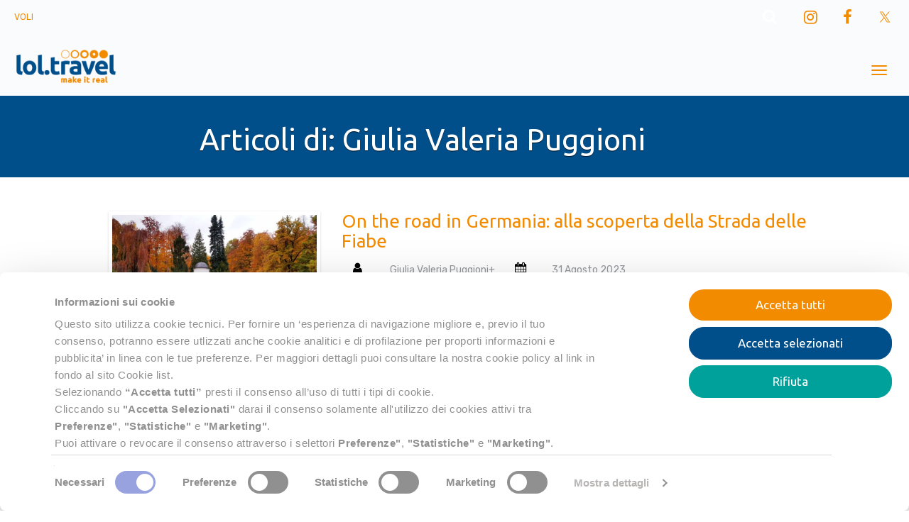

--- FILE ---
content_type: text/html; charset=UTF-8
request_url: https://blog.lol.travel/blog/author/giuliapuggioni/
body_size: 18465
content:
<!DOCTYPE html>
<html lang="it-IT" >
<head>
	<meta charset="UTF-8">
	<meta http-equiv="X-UA-Compatible" content="IE=edge">
	<meta name="viewport" content="width=device-width, initial-scale=1">
	<title>Giulia Valeria Puggioni, Autore di Blog di Viaggi | lol.travel</title>
	<link rel="profile" href="http://gmpg.org/xfn/11">
	<link rel="pingback" href="https://blog.lol.travel/xmlrpc.php">
	<link rel="shortcut icon" type="image/png" href="/wp-content/uploads/2018/03/favicon-1.png">
	<link rel="apple-touch-icon-precomposed" href="/wp-content/uploads/2018/02/logo_lol_square_payoff.png">
	
	<script type="text/javascript">
	window.dataLayer = window.dataLayer || [];

	function gtag() {
		dataLayer.
		push(arguments);
	}

	gtag("consent", "default", {
		ad_user_data: "denied",
		ad_personalization: "denied",
		ad_storage: "denied",
		analytics_storage: "denied",
		functionality_storage: "denied",
		personalization_storage: "denied",
		security_storage: "granted",
		wait_for_update: 500,
	});
	gtag("set", "ads_data_redaction", true);
	</script>
<script type="text/javascript">
		(function (w, d, s, l, i) {
		w[l] = w[l] || [];
		w[l].push({'gtm.start': new Date().getTime(), event: 'gtm.js'});
		var f = d.getElementsByTagName(s)[0], j = d.createElement(s), dl = l !== 'dataLayer' ? '&l=' + l : '';
		j.async = true;
		j.src = 'https://www.googletagmanager.com/gtm.js?id=' + i + dl;
		f.parentNode.insertBefore(j, f);
	})(
		window,
		document,
		'script',
		'dataLayer',
		'GTM-PXN8FSH'
	);
</script>
<script type="text/javascript"
		id="Cookiebot"
		src="https://consent.cookiebot.com/uc.js"
		data-implementation="wp"
		data-cbid="29d6302e-6435-43f3-8622-12cccb3bf601"
						data-culture="IT"
				async	></script>
<meta name='robots' content='index, follow, max-image-preview:large, max-snippet:-1, max-video-preview:-1' />

	<!-- This site is optimized with the Yoast SEO plugin v21.7 - https://yoast.com/wordpress/plugins/seo/ -->
	<link rel="canonical" href="https://blog.lol.travel/blog/author/giuliapuggioni/" />
	<meta property="og:locale" content="it_IT" />
	<meta property="og:type" content="profile" />
	<meta property="og:title" content="Giulia Valeria Puggioni, Autore di Blog di Viaggi | lol.travel" />
	<meta property="og:url" content="https://blog.lol.travel/blog/author/giuliapuggioni/" />
	<meta property="og:site_name" content="Blog di Viaggi | lol.travel" />
	<meta property="og:image" content="https://secure.gravatar.com/avatar/d083b0174d48288ae8c2cdda9bfaddf6?s=500&d=blank&r=g" />
	<meta name="twitter:card" content="summary_large_image" />
	<script type="application/ld+json" class="yoast-schema-graph">{"@context":"https://schema.org","@graph":[{"@type":"ProfilePage","@id":"https://blog.lol.travel/blog/author/giuliapuggioni/","url":"https://blog.lol.travel/blog/author/giuliapuggioni/","name":"Giulia Valeria Puggioni, Autore di Blog di Viaggi | lol.travel","isPartOf":{"@id":"https://blog.lol.travel/#website"},"primaryImageOfPage":{"@id":"https://blog.lol.travel/blog/author/giuliapuggioni/#primaryimage"},"image":{"@id":"https://blog.lol.travel/blog/author/giuliapuggioni/#primaryimage"},"thumbnailUrl":"https://blog.lol.travel/wp-content/uploads/2023/08/Progetto-senza-titolo-6.jpg","breadcrumb":{"@id":"https://blog.lol.travel/blog/author/giuliapuggioni/#breadcrumb"},"inLanguage":"it-IT","potentialAction":[{"@type":"ReadAction","target":["https://blog.lol.travel/blog/author/giuliapuggioni/"]}]},{"@type":"ImageObject","inLanguage":"it-IT","@id":"https://blog.lol.travel/blog/author/giuliapuggioni/#primaryimage","url":"https://blog.lol.travel/wp-content/uploads/2023/08/Progetto-senza-titolo-6.jpg","contentUrl":"https://blog.lol.travel/wp-content/uploads/2023/08/Progetto-senza-titolo-6.jpg","width":1280,"height":754},{"@type":"BreadcrumbList","@id":"https://blog.lol.travel/blog/author/giuliapuggioni/#breadcrumb","itemListElement":[{"@type":"ListItem","position":1,"name":"Home","item":"https://blog.lol.travel/"},{"@type":"ListItem","position":2,"name":"Archives for Giulia Valeria Puggioni"}]},{"@type":"WebSite","@id":"https://blog.lol.travel/#website","url":"https://blog.lol.travel/","name":"Blog di Viaggi | lol.travel","description":"Una nuova esperienza di viaggio","publisher":{"@id":"https://blog.lol.travel/#organization"},"potentialAction":[{"@type":"SearchAction","target":{"@type":"EntryPoint","urlTemplate":"https://blog.lol.travel/?s={search_term_string}"},"query-input":"required name=search_term_string"}],"inLanguage":"it-IT"},{"@type":"Organization","@id":"https://blog.lol.travel/#organization","name":"lol.travel","url":"https://blog.lol.travel/","logo":{"@type":"ImageObject","inLanguage":"it-IT","@id":"https://blog.lol.travel/#/schema/logo/image/","url":"https://blog.lol.travel/wp-content/uploads/2025/03/696x696_lol.jpg","contentUrl":"https://blog.lol.travel/wp-content/uploads/2025/03/696x696_lol.jpg","width":696,"height":696,"caption":"lol.travel"},"image":{"@id":"https://blog.lol.travel/#/schema/logo/image/"}},{"@type":"Person","@id":"https://blog.lol.travel/#/schema/person/8de8126e3be9fea632f2e1920c66d7e7","name":"Giulia Valeria Puggioni","image":{"@type":"ImageObject","inLanguage":"it-IT","@id":"https://blog.lol.travel/#/schema/person/image/","url":"https://secure.gravatar.com/avatar/d083b0174d48288ae8c2cdda9bfaddf6?s=96&d=blank&r=g","contentUrl":"https://secure.gravatar.com/avatar/d083b0174d48288ae8c2cdda9bfaddf6?s=96&d=blank&r=g","caption":"Giulia Valeria Puggioni"},"mainEntityOfPage":{"@id":"https://blog.lol.travel/blog/author/giuliapuggioni/"}}]}</script>
	<!-- / Yoast SEO plugin. -->


<link rel='dns-prefetch' href='//cdnjs.cloudflare.com' />
<link rel='dns-prefetch' href='//fonts.googleapis.com' />
<link rel='dns-prefetch' href='//fonts.bunny.net' />
<script type="text/javascript">
window._wpemojiSettings = {"baseUrl":"https:\/\/s.w.org\/images\/core\/emoji\/14.0.0\/72x72\/","ext":".png","svgUrl":"https:\/\/s.w.org\/images\/core\/emoji\/14.0.0\/svg\/","svgExt":".svg","source":{"concatemoji":"https:\/\/blog.lol.travel\/wp-includes\/js\/wp-emoji-release.min.js?ver=6.2.8"}};
/*! This file is auto-generated */
!function(e,a,t){var n,r,o,i=a.createElement("canvas"),p=i.getContext&&i.getContext("2d");function s(e,t){p.clearRect(0,0,i.width,i.height),p.fillText(e,0,0);e=i.toDataURL();return p.clearRect(0,0,i.width,i.height),p.fillText(t,0,0),e===i.toDataURL()}function c(e){var t=a.createElement("script");t.src=e,t.defer=t.type="text/javascript",a.getElementsByTagName("head")[0].appendChild(t)}for(o=Array("flag","emoji"),t.supports={everything:!0,everythingExceptFlag:!0},r=0;r<o.length;r++)t.supports[o[r]]=function(e){if(p&&p.fillText)switch(p.textBaseline="top",p.font="600 32px Arial",e){case"flag":return s("\ud83c\udff3\ufe0f\u200d\u26a7\ufe0f","\ud83c\udff3\ufe0f\u200b\u26a7\ufe0f")?!1:!s("\ud83c\uddfa\ud83c\uddf3","\ud83c\uddfa\u200b\ud83c\uddf3")&&!s("\ud83c\udff4\udb40\udc67\udb40\udc62\udb40\udc65\udb40\udc6e\udb40\udc67\udb40\udc7f","\ud83c\udff4\u200b\udb40\udc67\u200b\udb40\udc62\u200b\udb40\udc65\u200b\udb40\udc6e\u200b\udb40\udc67\u200b\udb40\udc7f");case"emoji":return!s("\ud83e\udef1\ud83c\udffb\u200d\ud83e\udef2\ud83c\udfff","\ud83e\udef1\ud83c\udffb\u200b\ud83e\udef2\ud83c\udfff")}return!1}(o[r]),t.supports.everything=t.supports.everything&&t.supports[o[r]],"flag"!==o[r]&&(t.supports.everythingExceptFlag=t.supports.everythingExceptFlag&&t.supports[o[r]]);t.supports.everythingExceptFlag=t.supports.everythingExceptFlag&&!t.supports.flag,t.DOMReady=!1,t.readyCallback=function(){t.DOMReady=!0},t.supports.everything||(n=function(){t.readyCallback()},a.addEventListener?(a.addEventListener("DOMContentLoaded",n,!1),e.addEventListener("load",n,!1)):(e.attachEvent("onload",n),a.attachEvent("onreadystatechange",function(){"complete"===a.readyState&&t.readyCallback()})),(e=t.source||{}).concatemoji?c(e.concatemoji):e.wpemoji&&e.twemoji&&(c(e.twemoji),c(e.wpemoji)))}(window,document,window._wpemojiSettings);
</script>
<style type="text/css">
img.wp-smiley,
img.emoji {
	display: inline !important;
	border: none !important;
	box-shadow: none !important;
	height: 1em !important;
	width: 1em !important;
	margin: 0 0.07em !important;
	vertical-align: -0.1em !important;
	background: none !important;
	padding: 0 !important;
}
</style>
	<link rel='stylesheet' id='destinations-icons-css' href='https://blog.lol.travel/wp-content/plugins/destinations/assets/css/destinations-font.css?ver=6.2.8' type='text/css' media='all' />
<link rel='stylesheet' id='details-css-css' href='https://blog.lol.travel/wp-content/plugins/destinations/assets/css/destinations.css?ver=6.2.8' type='text/css' media='all' />
<link rel='stylesheet' id='font-awesome-css' href='//cdnjs.cloudflare.com/ajax/libs/font-awesome/4.7.0/css/font-awesome.min.css?ver=4.7.0' type='text/css' media='all' />
<link rel='stylesheet' id='wp-block-library-css' href='https://blog.lol.travel/wp-includes/css/dist/block-library/style.min.css?ver=6.2.8' type='text/css' media='all' />
<link rel='stylesheet' id='classic-theme-styles-css' href='https://blog.lol.travel/wp-includes/css/classic-themes.min.css?ver=6.2.8' type='text/css' media='all' />
<style id='global-styles-inline-css' type='text/css'>
body{--wp--preset--color--black: #000000;--wp--preset--color--cyan-bluish-gray: #abb8c3;--wp--preset--color--white: #ffffff;--wp--preset--color--pale-pink: #f78da7;--wp--preset--color--vivid-red: #cf2e2e;--wp--preset--color--luminous-vivid-orange: #ff6900;--wp--preset--color--luminous-vivid-amber: #fcb900;--wp--preset--color--light-green-cyan: #7bdcb5;--wp--preset--color--vivid-green-cyan: #00d084;--wp--preset--color--pale-cyan-blue: #8ed1fc;--wp--preset--color--vivid-cyan-blue: #0693e3;--wp--preset--color--vivid-purple: #9b51e0;--wp--preset--gradient--vivid-cyan-blue-to-vivid-purple: linear-gradient(135deg,rgba(6,147,227,1) 0%,rgb(155,81,224) 100%);--wp--preset--gradient--light-green-cyan-to-vivid-green-cyan: linear-gradient(135deg,rgb(122,220,180) 0%,rgb(0,208,130) 100%);--wp--preset--gradient--luminous-vivid-amber-to-luminous-vivid-orange: linear-gradient(135deg,rgba(252,185,0,1) 0%,rgba(255,105,0,1) 100%);--wp--preset--gradient--luminous-vivid-orange-to-vivid-red: linear-gradient(135deg,rgba(255,105,0,1) 0%,rgb(207,46,46) 100%);--wp--preset--gradient--very-light-gray-to-cyan-bluish-gray: linear-gradient(135deg,rgb(238,238,238) 0%,rgb(169,184,195) 100%);--wp--preset--gradient--cool-to-warm-spectrum: linear-gradient(135deg,rgb(74,234,220) 0%,rgb(151,120,209) 20%,rgb(207,42,186) 40%,rgb(238,44,130) 60%,rgb(251,105,98) 80%,rgb(254,248,76) 100%);--wp--preset--gradient--blush-light-purple: linear-gradient(135deg,rgb(255,206,236) 0%,rgb(152,150,240) 100%);--wp--preset--gradient--blush-bordeaux: linear-gradient(135deg,rgb(254,205,165) 0%,rgb(254,45,45) 50%,rgb(107,0,62) 100%);--wp--preset--gradient--luminous-dusk: linear-gradient(135deg,rgb(255,203,112) 0%,rgb(199,81,192) 50%,rgb(65,88,208) 100%);--wp--preset--gradient--pale-ocean: linear-gradient(135deg,rgb(255,245,203) 0%,rgb(182,227,212) 50%,rgb(51,167,181) 100%);--wp--preset--gradient--electric-grass: linear-gradient(135deg,rgb(202,248,128) 0%,rgb(113,206,126) 100%);--wp--preset--gradient--midnight: linear-gradient(135deg,rgb(2,3,129) 0%,rgb(40,116,252) 100%);--wp--preset--duotone--dark-grayscale: url('#wp-duotone-dark-grayscale');--wp--preset--duotone--grayscale: url('#wp-duotone-grayscale');--wp--preset--duotone--purple-yellow: url('#wp-duotone-purple-yellow');--wp--preset--duotone--blue-red: url('#wp-duotone-blue-red');--wp--preset--duotone--midnight: url('#wp-duotone-midnight');--wp--preset--duotone--magenta-yellow: url('#wp-duotone-magenta-yellow');--wp--preset--duotone--purple-green: url('#wp-duotone-purple-green');--wp--preset--duotone--blue-orange: url('#wp-duotone-blue-orange');--wp--preset--font-size--small: 13px;--wp--preset--font-size--medium: 20px;--wp--preset--font-size--large: 36px;--wp--preset--font-size--x-large: 42px;--wp--preset--spacing--20: 0.44rem;--wp--preset--spacing--30: 0.67rem;--wp--preset--spacing--40: 1rem;--wp--preset--spacing--50: 1.5rem;--wp--preset--spacing--60: 2.25rem;--wp--preset--spacing--70: 3.38rem;--wp--preset--spacing--80: 5.06rem;--wp--preset--shadow--natural: 6px 6px 9px rgba(0, 0, 0, 0.2);--wp--preset--shadow--deep: 12px 12px 50px rgba(0, 0, 0, 0.4);--wp--preset--shadow--sharp: 6px 6px 0px rgba(0, 0, 0, 0.2);--wp--preset--shadow--outlined: 6px 6px 0px -3px rgba(255, 255, 255, 1), 6px 6px rgba(0, 0, 0, 1);--wp--preset--shadow--crisp: 6px 6px 0px rgba(0, 0, 0, 1);}:where(.is-layout-flex){gap: 0.5em;}body .is-layout-flow > .alignleft{float: left;margin-inline-start: 0;margin-inline-end: 2em;}body .is-layout-flow > .alignright{float: right;margin-inline-start: 2em;margin-inline-end: 0;}body .is-layout-flow > .aligncenter{margin-left: auto !important;margin-right: auto !important;}body .is-layout-constrained > .alignleft{float: left;margin-inline-start: 0;margin-inline-end: 2em;}body .is-layout-constrained > .alignright{float: right;margin-inline-start: 2em;margin-inline-end: 0;}body .is-layout-constrained > .aligncenter{margin-left: auto !important;margin-right: auto !important;}body .is-layout-constrained > :where(:not(.alignleft):not(.alignright):not(.alignfull)){max-width: var(--wp--style--global--content-size);margin-left: auto !important;margin-right: auto !important;}body .is-layout-constrained > .alignwide{max-width: var(--wp--style--global--wide-size);}body .is-layout-flex{display: flex;}body .is-layout-flex{flex-wrap: wrap;align-items: center;}body .is-layout-flex > *{margin: 0;}:where(.wp-block-columns.is-layout-flex){gap: 2em;}.has-black-color{color: var(--wp--preset--color--black) !important;}.has-cyan-bluish-gray-color{color: var(--wp--preset--color--cyan-bluish-gray) !important;}.has-white-color{color: var(--wp--preset--color--white) !important;}.has-pale-pink-color{color: var(--wp--preset--color--pale-pink) !important;}.has-vivid-red-color{color: var(--wp--preset--color--vivid-red) !important;}.has-luminous-vivid-orange-color{color: var(--wp--preset--color--luminous-vivid-orange) !important;}.has-luminous-vivid-amber-color{color: var(--wp--preset--color--luminous-vivid-amber) !important;}.has-light-green-cyan-color{color: var(--wp--preset--color--light-green-cyan) !important;}.has-vivid-green-cyan-color{color: var(--wp--preset--color--vivid-green-cyan) !important;}.has-pale-cyan-blue-color{color: var(--wp--preset--color--pale-cyan-blue) !important;}.has-vivid-cyan-blue-color{color: var(--wp--preset--color--vivid-cyan-blue) !important;}.has-vivid-purple-color{color: var(--wp--preset--color--vivid-purple) !important;}.has-black-background-color{background-color: var(--wp--preset--color--black) !important;}.has-cyan-bluish-gray-background-color{background-color: var(--wp--preset--color--cyan-bluish-gray) !important;}.has-white-background-color{background-color: var(--wp--preset--color--white) !important;}.has-pale-pink-background-color{background-color: var(--wp--preset--color--pale-pink) !important;}.has-vivid-red-background-color{background-color: var(--wp--preset--color--vivid-red) !important;}.has-luminous-vivid-orange-background-color{background-color: var(--wp--preset--color--luminous-vivid-orange) !important;}.has-luminous-vivid-amber-background-color{background-color: var(--wp--preset--color--luminous-vivid-amber) !important;}.has-light-green-cyan-background-color{background-color: var(--wp--preset--color--light-green-cyan) !important;}.has-vivid-green-cyan-background-color{background-color: var(--wp--preset--color--vivid-green-cyan) !important;}.has-pale-cyan-blue-background-color{background-color: var(--wp--preset--color--pale-cyan-blue) !important;}.has-vivid-cyan-blue-background-color{background-color: var(--wp--preset--color--vivid-cyan-blue) !important;}.has-vivid-purple-background-color{background-color: var(--wp--preset--color--vivid-purple) !important;}.has-black-border-color{border-color: var(--wp--preset--color--black) !important;}.has-cyan-bluish-gray-border-color{border-color: var(--wp--preset--color--cyan-bluish-gray) !important;}.has-white-border-color{border-color: var(--wp--preset--color--white) !important;}.has-pale-pink-border-color{border-color: var(--wp--preset--color--pale-pink) !important;}.has-vivid-red-border-color{border-color: var(--wp--preset--color--vivid-red) !important;}.has-luminous-vivid-orange-border-color{border-color: var(--wp--preset--color--luminous-vivid-orange) !important;}.has-luminous-vivid-amber-border-color{border-color: var(--wp--preset--color--luminous-vivid-amber) !important;}.has-light-green-cyan-border-color{border-color: var(--wp--preset--color--light-green-cyan) !important;}.has-vivid-green-cyan-border-color{border-color: var(--wp--preset--color--vivid-green-cyan) !important;}.has-pale-cyan-blue-border-color{border-color: var(--wp--preset--color--pale-cyan-blue) !important;}.has-vivid-cyan-blue-border-color{border-color: var(--wp--preset--color--vivid-cyan-blue) !important;}.has-vivid-purple-border-color{border-color: var(--wp--preset--color--vivid-purple) !important;}.has-vivid-cyan-blue-to-vivid-purple-gradient-background{background: var(--wp--preset--gradient--vivid-cyan-blue-to-vivid-purple) !important;}.has-light-green-cyan-to-vivid-green-cyan-gradient-background{background: var(--wp--preset--gradient--light-green-cyan-to-vivid-green-cyan) !important;}.has-luminous-vivid-amber-to-luminous-vivid-orange-gradient-background{background: var(--wp--preset--gradient--luminous-vivid-amber-to-luminous-vivid-orange) !important;}.has-luminous-vivid-orange-to-vivid-red-gradient-background{background: var(--wp--preset--gradient--luminous-vivid-orange-to-vivid-red) !important;}.has-very-light-gray-to-cyan-bluish-gray-gradient-background{background: var(--wp--preset--gradient--very-light-gray-to-cyan-bluish-gray) !important;}.has-cool-to-warm-spectrum-gradient-background{background: var(--wp--preset--gradient--cool-to-warm-spectrum) !important;}.has-blush-light-purple-gradient-background{background: var(--wp--preset--gradient--blush-light-purple) !important;}.has-blush-bordeaux-gradient-background{background: var(--wp--preset--gradient--blush-bordeaux) !important;}.has-luminous-dusk-gradient-background{background: var(--wp--preset--gradient--luminous-dusk) !important;}.has-pale-ocean-gradient-background{background: var(--wp--preset--gradient--pale-ocean) !important;}.has-electric-grass-gradient-background{background: var(--wp--preset--gradient--electric-grass) !important;}.has-midnight-gradient-background{background: var(--wp--preset--gradient--midnight) !important;}.has-small-font-size{font-size: var(--wp--preset--font-size--small) !important;}.has-medium-font-size{font-size: var(--wp--preset--font-size--medium) !important;}.has-large-font-size{font-size: var(--wp--preset--font-size--large) !important;}.has-x-large-font-size{font-size: var(--wp--preset--font-size--x-large) !important;}
.wp-block-navigation a:where(:not(.wp-element-button)){color: inherit;}
:where(.wp-block-columns.is-layout-flex){gap: 2em;}
.wp-block-pullquote{font-size: 1.5em;line-height: 1.6;}
</style>
<link rel='stylesheet' id='contact-form-7-css' href='https://blog.lol.travel/wp-content/plugins/contact-form-7/includes/css/styles.css?ver=5.8.7' type='text/css' media='all' />
<link rel='stylesheet' id='parent-style-css' href='https://blog.lol.travel/wp-content/themes/parallelus-go-explore/style.css?ver=6.2.8' type='text/css' media='all' />
<link rel='stylesheet' id='owl-carousel-css' href='https://blog.lol.travel/wp-content/themes/bloglol/assets/css/owl-carousel.css?ver=6.2.8' type='text/css' media='all' />
<link rel='stylesheet' id='theme-bootstrap-css' href='https://blog.lol.travel/wp-content/themes/bloglol/assets/css/bootstrap.min.css?ver=6.2.8' type='text/css' media='all' />
<link rel='stylesheet' id='theme-style-css' href='https://blog.lol.travel/wp-content/themes/bloglol/style.css?ver=6.2.8' type='text/css' media='all' />
<style id='theme-style-inline-css' type='text/css'>
.color-1, .hero.color-1 { background-color: #3372a2; color: rgba(255,255,255,0.75); }.color-1-text { color: #3372a2; }.bg-primary, .btn-primary, input[type='submit'], .btn-primary.disabled, .btn-primary[disabled], fieldset[disabled] .btn-primary, .btn-primary.disabled:hover, .btn-primary[disabled]:hover, fieldset[disabled] .btn-primary:hover, .btn-primary.disabled:focus, .btn-primary[disabled]:focus, fieldset[disabled] .btn-primary:focus, .btn-primary.disabled:active, .btn-primary[disabled]:active, fieldset[disabled] .btn-primary:active, .btn-primary.disabled.active, .btn-primary[disabled].active, fieldset[disabled] .btn-primary.active, input[type='submit'].disabled, input[type='submit'][disabled], fieldset[disabled] input[type='submit'], input[type='submit'].disabled:hover, input[type='submit'][disabled]:hover, fieldset[disabled] input[type='submit']:hover, input[ type='submit'].disabled:focus, input[type='submit'][disabled]:focus, fieldset[disabled] input[type='submit']:focus, input[type='submit'].disabled:active, input[type='submit'][disabled]:active, fieldset[disabled] input[type='submit']:active, input[type='submit'].disabled.active, input[type='submit'][disabled].active, fieldset[disabled] input[type='submit'].active, .dropdown-menu > .active > a, .dropdown-menu > .active > a:hover, .dropdown-menu > .active > a:focus, .nav-pills > li.active > a, .nav-pills > li.active > a:hover, .nav-pills > li.active > a:focus, .label-primary, .progress-bar, .list-group-item.active, .list-group-item.active:hover, .list-group-item.active:focus, .panel-primary > .panel-heading, #loginform p.submit input[type="submit"], #login #lostpasswordform p.submit input[type="submit"], #loginform p.submit input[type="submit"].disabled, #login #lostpasswordform p.submit input[type="submit"].disabled, #loginform p.submit input[type="submit"][disabled], #login #lostpasswordform p.submit input[type="submit"][disabled],fieldset[disabled] #loginform p.submit input[type="submit"], fieldset[disabled] #login #lostpasswordform p.submit input[type="submit"], #loginform p.submit input[type="submit"].disabled:hover, #login #lostpasswordform p.submit input[type="submit"].disabled:hover, #loginform p.submit input[type="submit"][disabled]:hover, #login #lostpasswordform p.submit input[type="submit"][disabled]:hover, fieldset[disabled] #loginform p.submit input[ type="submit"]:hover, fieldset[disabled] #login #lostpasswordform p.submit input[type="submit"]:hover, #loginform p.submit input[type="submit"].disabled:focus, #login #lostpasswordform p.submit input[type="submit"].disabled:focus, #loginform p.submit input[type="submit"][disabled]:focus, #login #lostpasswordform p.submit input[type="submit"][disabled]:focus, fieldset[disabled] #loginform p.submit input[type="submit"]:focus, fieldset[disabled] #login #lostpasswordform p.submit input[type="submit"]:focus, #loginform p.submit input[type="submit"].disabled:active, #login #lostpasswordform p.submit input[type="submit"].disabled:active, #loginform p.submit input[type="submit"][disabled]:active, #login #lostpasswordform p.submit input[type="submit"][disabled]:active, fieldset[disabled] #loginform p.submit input[type="submit"]:active, fieldset[disabled] #login #lostpasswordform p.submit input[type="submit"]:active, #loginform p.submit input[type="submit"].disabled.active, #login #lostpasswordform p.submit input[type="submit"].disabled.active, #loginform p.submit input[type="submit"][disabled].active, #login #lostpasswordform p.submit input[type="submit"][disabled].active, fieldset[disabled] #loginform p.submit input[type="submit"].active, fieldset[disabled] #login #lostpasswordform p.submit input[type="submit"].active, .btn-group .dropdown-toggle.btn-primary ~ .dropdown-menu, .btn-group .dropdown-toggleinput[type='submit'] ~ .dropdown-menu, .accordion-card .accordion-panel .panel .panel-body:hover .read-more { background-color: #3372a2; color: rgba(255,255,255,0.75); }.text-primary, .btn-primary .badge, input[type='submit'] .badge, .panel-primary > .panel-heading .badge, #loginform p.submit input[type="submit"] .badge, #login #lostpasswordform p.submit input[type="submit"] .badge, h1 em, .h1 em, h2 em, .h2 em, h3 em, .h3 em, h4 em, .h4 em, h5 em, .h5 em, h6 em, .h6 em, .lead em { color: #3372a2; }a.bg-primary:hover, a.text-primary:hover { color: #6ba4d0; }.btn-primary, input[type='submit'],
				.btn-primary.disabled, .btn-primary[disabled], fieldset[disabled] .btn-primary, .btn-primary.disabled:hover, .btn-primary[disabled]:hover, fieldset[disabled] .btn-primary:hover, .btn-primary.disabled:focus, .btn-primary[disabled]:focus, fieldset[disabled] .btn-primary:focus, .btn-primary.disabled:active, .btn-primary[disabled]:active, fieldset[disabled] .btn-primary:active, .btn-primary.disabled.active, .btn-primary[disabled].active, fieldset[disabled] .btn-primary.active, input[type='submit'].disabled, input[type='submit'][disabled], fieldset[disabled] input[type='submit'], input[type='submit'].disabled:hover, input[type='submit'][disabled]:hover, fieldset[disabled] input[type='submit']:hover, input[type='submit'].disabled:focus, input[type='submit'][disabled]:focus, fieldset[disabled] input[type='submit']:focus, input[type='submit'].disabled:active, input[type='submit'][disabled]:active, fieldset[disabled] input[type='submit']:active, input[type='submit'].disabled.active, input[type='submit'][disabled].active, fieldset[disabled] input[type='submit'].active, .list-group-item.active, .list-group-item.active:hover, .list-group-item.active:focus, .panel-primary, .panel-primary > .panel-heading, #loginform p.submit input[type="submit"], #login #lostpasswordform p.submit input[type="submit"], #loginform p.submit input[type="submit"].disabled, #login #lostpasswordform p.submit input[type="submit"].disabled, #loginform p.submit input[type="submit"][disabled], #login #lostpasswordform p.submit input[type="submit"][disabled],fieldset[disabled] #loginform p.submit input[type="submit"], fieldset[disabled] #login #lostpasswordform p.submit input[type="submit"], #loginform p.submit input[type="submit"].disabled:hover, #login #lostpasswordform p.submit input[type="submit"].disabled:hover, #loginform p.submit input[type="submit"][disabled]:hover, #login #lostpasswordform p.submit input[type="submit"][disabled]:hover, fieldset[disabled] #loginform p.submit input[ type="submit"]:hover, fieldset[disabled] #login #lostpasswordform p.submit input[type="submit"]:hover, #loginform p.submit input[type="submit"].disabled:focus, #login #lostpasswordform p.submit input[type="submit"].disabled:focus, #loginform p.submit input[type="submit"][disabled]:focus, #login #lostpasswordform p.submit input[type="submit"][disabled]:focus, fieldset[disabled] #loginform p.submit input[type="submit"]:focus, fieldset[disabled] #login #lostpasswordform p.submit input[type="submit"]:focus, #loginform p.submit input[type="submit"].disabled:active, #login #lostpasswordform p.submit input[type="submit"].disabled:active, #loginform p.submit input[type="submit"][disabled]:active, #login #lostpasswordform p.submit input[type="submit"][disabled]:active, fieldset[disabled] #loginform p.submit input[type="submit"]:active, fieldset[disabled] #login #lostpasswordform p.submit input[type="submit"]:active, #loginform p.submit input[type="submit"].disabled.active, #login #lostpasswordform p.submit input[type="submit"].disabled.active, #loginform p.submit input[type="submit"][disabled].active, #login #lostpasswordform p.submit input[type="submit"][disabled].active, fieldset[disabled] #loginform p.submit input[type="submit"].active, fieldset[disabled] #login #lostpasswordform p.submit input[type="submit"].active, .btn-group .dropdown-toggle.btn-primary ~ .dropdown-menu, .btn-group .dropdown-toggleinput[type='submit'] ~ .dropdown-menu { border-color: #3372a2; }.panel-primary > .panel-heading + .panel-collapse > .panel-body { border-top-color: #3372a2; }.panel-primary > .panel-footer + .panel-collapse > .panel-body { border-bottom-color: #3372a2; }.btn-primary:hover, .btn-primary:focus, .btn-primary:active, .btn-primary.active, .open > .dropdown-toggle.btn-primary, input[type='submit']:hover, input[type='submit']:focus, input[type='submit']:active, input[type='submit'].active, .open > .dropdown-toggleinput[type='submit'], .label-primary[href]:hover, .label-primary[href]:focus { background-color: #448dc4; color: rgba(255,255,255,0.75); }.color-2, .hero.color-2 { background-color: #f38b00; color: rgba(0,0,0,0.75); }.color-2-text { color: #f38b00; }.page-box-link:hover .page-box:before, .page-box-link:active .page-box:before, .page-box-link:focus .page-box:before, .btn-success, .btn-success[type='button'], .btn-success[type='submit'], .btn-success.disabled, .btn-success[disabled], fieldset[disabled] .btn-success, .btn-success.disabled:hover, .btn-success[disabled]:hover, fieldset[disabled] .btn-success:hover, .btn-success.disabled:focus, .btn-success[disabled]:focus, fieldset[disabled] .btn-success:focus, .btn-success.disabled:active, .btn-success[disabled]:active, fieldset[disabled] .btn-success:active, .btn-success.disabled.active, .btn-success[disabled].active, fieldset[disabled] .btn-success.active, .label-success, .progress-bar-success { background-color: #f38b00; color: rgba(0,0,0,0.75); }.hero .breadcrumbs li .icon, .page-box .more-link, .text-success, .has-success .help-block, .has-success .control-label, .has-success .radio, .has-success .checkbox, .has-success .radio-inline, .has-success .checkbox-inline, .has-success .input-group-addon, .has-success .form-control-feedback, .btn-success .badge, .rating .icon.highlighted, .ninja-forms-response-msg.ninja-forms-success-msg { color: #f38b00; }a.text-success:hover { color: #8d5100; }.form-control:focus, input[type="text"]:focus, input[type="email"]:focus, input[type="password"]:focus, textarea:focus, select:focus, form.big-search input[type="text"]:focus, .form-control:focus, .has-success .form-control, .has-success .input-group-addon, .btn-success, .btn-success.disabled, .btn-success[disabled], fieldset[disabled] .btn-success, .btn-success.disabled:hover, .btn-success[disabled]:hover, fieldset[disabled] .btn-success:hover, .btn-success.disabled:focus, .btn-success[disabled]:focus, fieldset[disabled] .btn-success:focus, .btn-success.disabled:active, .btn-success[disabled]:active, fieldset[disabled] .btn-success:active, .btn-success.disabled.active, .btn-success[disabled].active, fieldset[disabled] .btn-success.active { border-color: #f38b00; }#MainMenu.navbar #navbar-main .navbar-nav > li > a:hover, #MainMenu.navbar #navbar-main .navbar-nav > li > a:active, #MainMenu.navbar #navbar-main .navbar-nav > li > a:focus, #MainMenu.navbar #navbar-main .navbar-nav > .active > a, #MainMenu.navbar #navbar-main .navbar-nav > .active > a:hover, #MainMenu.navbar #navbar-main .navbar-nav > .active > a:focus, #MainMenu.navbar #navbar-main .navbar-nav > li.open > a, #MainMenu.navbar #navbar-main .navbar-nav > li.open > a:hover, #MainMenu.navbar #navbar-main .navbar-nav > li.open > a:focus { border-top-color: #f38b00; }.btn-success:hover, .btn-success:focus, .btn-success:active, .btn-success.active, .btn-success[type='button']:hover, .btn-success[type='button']:focus, .btn-success[type='submit']:hover, .btn-success[type='submit']:focus, .open > .dropdown-toggle.btn-success { background-color: #c06e00; color: rgba(0,0,0,0.75); }.color-3, .hero.color-3 { background-color: #004f8b; color: rgba(255,255,255,0.75); }.color-3-text { color: #004f8b; }.btn-default, .btn-default.disabled, .btn-default[disabled], fieldset[disabled] .btn-default, .btn-default.disabled:hover, .btn-default[disabled]:hover, fieldset[disabled] .btn-default:hover, .btn-default.disabled:focus, .btn-default[disabled]:focus, fieldset[disabled] .btn-default:focus, .btn-default.disabled:active, .btn-default[disabled]:active, fieldset[disabled] .btn-default:active, .btn-default.disabled.active, .btn-default[disabled].active, fieldset[disabled] .btn-default.active, .navbar-default, .badge, body #MainMenu.navbar.scrolled, .btn-group .dropdown-toggle.btn-default ~ .dropdown-menu, .nav-tabs > li > a, .label-default, .blog-posts article .entry-meta { background-color: #004f8b; color: rgba(255,255,255,0.75); }@media (max-width: 1299px) { #MainMenu .collapse-md .navbar-collapse { background-color: #004f8b; color: rgba(255,255,255,0.75); } }.btn-default .badge { color: #004f8b; }.btn-default, .navbar-default, .btn-group .dropdown-toggle.btn-default ~ .dropdown-menu { border-color: #004f8b; }.btn-default:hover, .btn-default:focus, .btn-default:active, .btn-default.active, .open > .dropdown-toggle.btn-default, .btn-group .dropdown-toggle.btn-default ~ .dropdown-menu > li > a:hover { background-color: #006cbe; color: rgba(255,255,255,0.75); }a, .widget a { color: #f38b00; }a:hover, .entry-title a:hover, .widget a:hover, .guide-list-item .media-body .media-heading a:hover, .card-details .card-title a:hover, .page-box-link:hover .page-box .more-link, .page-box-link:active .page-box .more-link, .page-box-link:focus .page-box .more-link { color: #f8b966; }body:not([class*='no-hero-image']) #MainMenu.navbar { background-color: rgba(255,255,255,1); color: #ffffff;  }#MainMenu .navbar-brand { color: #ffffff;  }body:not([class*='no-hero-image']) #MainMenu.navbar .navbar-nav > li > a, body:not([class*='no-hero-image']) #MainMenu.navbar .navbar-nav > li > a:hover, body:not([class*='no-hero-image']) #MainMenu.navbar .navbar-nav > li > a:focus, body:not([class*='no-hero-image']) #MainMenu.navbar .navbar-nav > .open > a, body:not([class*='no-hero-image']) #MainMenu.navbar .navbar-nav > .open > a:hover, body:not([class*='no-hero-image']) #MainMenu .navbar-extra-top > .navbar .navbar-search.navbar-right button { color: #ffffff;  }body:not([class*='no-hero-image']) #MainMenu.navbar .dropdown-toggle:after { border-top-color: #ffffff;  }.navbar-default .navbar-toggle .icon-bar { background-color:#ffffff }#MainMenu.navbar #navbar-main .navbar-nav > li > a:hover, #MainMenu.navbar #navbar-main .navbar-nav > li > a:active, #MainMenu.navbar #navbar-main .navbar-nav > li > a:focus, #MainMenu.navbar #navbar-main .navbar-nav > .active > a, #MainMenu.navbar #navbar-main .navbar-nav > .active > a:hover, #MainMenu.navbar #navbar-main .navbar-nav > .active > a:focus, #MainMenu.navbar #navbar-main .navbar-nav > li.open > a, #MainMenu.navbar #navbar-main .navbar-nav > li.open > a:hover, #MainMenu.navbar #navbar-main .navbar-nav > li.open > a:focus { border-top-color: #f38b00; }.navbar-default, body #MainMenu.navbar.scrolled, body.no-hero-image #MainMenu.navbar { background-color: #004f8b; color: rgba(255,255,255,0.9);  }#MainMenu.scrolled .navbar-brand, body.no-hero-image #MainMenu.navbar .navbar-brand { color: rgba(255,255,255,0.9);  }body #MainMenu.navbar.scrolled .navbar-nav > li > a, body #MainMenu.navbar.scrolled .navbar-nav > li > a:hover, body #MainMenu.navbar.scrolled .navbar-nav > li > a:focus, body #MainMenu.navbar.scrolled .navbar-nav > .open > a, body #MainMenu.navbar.scrolled .navbar-nav > .open > a:hover, body #MainMenu.navbar.scrolled .navbar-nav > .open > a:focus, body.no-hero-image #MainMenu.navbar .navbar-nav > li > a, body.no-hero-image #MainMenu.navbar .navbar-nav > li > a:hover, body.no-hero-image #MainMenu.navbar .navbar-nav > li > a:focus, body.no-hero-image #MainMenu.navbar .navbar-nav > .open > a, body.no-hero-image #MainMenu.navbar .navbar-nav > .open > a:hover, body.no-hero-image #MainMenu.navbar .navbar-nav > .open > a:focus, #MainMenu.navbar .navbar-extra-top > .navbar .navbar-search.navbar-right button { color: rgba(255,255,255,0.9);  }.navbar-default.navbar .dropdown-toggle:after, body #MainMenu.navbar.scrolled .dropdown-toggle:after, body.no-hero-image #MainMenu.navbar .dropdown-toggle:after { border-top-color: rgba(255,255,255,0.9);  }body #MainMenu.navbar.scrolled .navbar-toggle .icon-bar, body.no-hero-image #MainMenu.navbar .navbar-toggle .icon-bar { background-color:rgba(255,255,255,0.9) }.navbar-default .dropdown-menu { background-color: #e0e0e0; color: rgba(0,0,0,0.9);  }@media (max-width: 1299px) { #MainMenu .collapse-md .navbar-collapse { background-color: #e0e0e0; color: rgba(0,0,0,0.9);  } #MainMenu .collapse-md .navbar-collapse .navbar-nav li > a, body:not([class*='no-hero-image']) #MainMenu.navbar .collapse .navbar-nav > li > a, body:not([class*='no-hero-image']) #MainMenu.navbar .collapse .navbar-nav > li > a:hover, body:not([class*='no-hero-image']) #MainMenu.navbar .collapse .navbar-nav > li > a:focus, body:not([class*='no-hero-image']) #MainMenu.navbar .collapse .navbar-nav > .open > a, body:not([class*='no-hero-image']) #MainMenu.navbar .collapse .navbar-nav > .open > a:hover, body #MainMenu.navbar.scrolled .collapse .navbar-nav > li > a, body #MainMenu.navbar.scrolled .collapse .navbar-nav > li > a:hover, body #MainMenu.navbar.scrolled .collapse .navbar-nav > li > a:focus, body #MainMenu.navbar.scrolled .collapse .navbar-nav > .open > a, body #MainMenu.navbar.scrolled .collapse .navbar-nav > .open > a:hover, body #MainMenu.navbar.scrolled .navbar-nav > .open > a:focus, body.no-hero-image #MainMenu.navbar .collapse .navbar-nav > li > a, body.no-hero-image #MainMenu.navbar .collapse .navbar-nav > li > a:hover, body.no-hero-image #MainMenu.navbar .collapse .navbar-nav > li > a:focus, body.no-hero-image #MainMenu.navbar .navbar-nav > .open > a, body.no-hero-image #MainMenu.navbar .navbar-nav > .open > a:hover, body.no-hero-image #MainMenu.navbar .navbar-nav > .open > a:focus { color: rgba(0,0,0,0.9);  }#MainMenu.navbar-default.navbar .dropdown-toggle:after, body #MainMenu.navbar.scrolled .dropdown-toggle:after, body.no-hero-image #MainMenu.navbar .dropdown-toggle:after { border-top-color: rgba(0,0,0,0.9) !important;  }}.dropdown-menu > li > a, .navbar-default .navbar-nav .dropdown-menu > li > a { color: rgba(0,0,0,0.9);  }.navbar-default .dropdown-menu > li > a:hover, .navbar-default .dropdown-menu > .active > a:hover, .navbar-default .navbar-nav > .open .dropdown-menu > li > a:hover, .navbar-default .navbar-nav > .open .dropdown-menu > li > a:focus { background-color: #cbcbcb; color: rgba(0,0,0,0.9);  }.navbar .dropdown-submenu > a.dropdown-toggle:after, .navbar .dropdown-submenu > a.dropdown-toggle:hover:after { border-left-color: rgba(0,0,0,0.9); border-top-color: transparent !important;  }body { font-family: Rubik;font-weight: 400;font-size: 1em;color: #444444; }.guide-list-item .media-body .media-heading a, .page-box .entry-title, .card-details .card-title a, .icon-meta i { color: #000000; }h1, h2, h3, h4, h5, h6, .h1, .h2, .h3, .h4, .h5, .h6, .search-result .search-title, .widget-title { font-family: Ubuntu;font-weight: 400;color: #000000; }h1 { font-size: 2em }h2 { font-size: 1.75em }h3 { font-size: 1.375em }h4 { font-size: 1em }h5 { font-size: 0.875em }/*@import url('https://fonts.googleapis.com/css?family=Ubuntu:400,500');*/


.btn-primary, input[type='submit'] {background-color:#f1b927; background: -moz-linear-gradient(top, #f1b927 1%, #ed9d4e 14%, #ec7c25 40%, #ec7c25 91%, #ff741e 100%);
    background: -webkit-linear-gradient(top, #f1b927 1%,#ed9d4e 14%,#ec7c25 40%,#ec7c25 91%,#ff741e 100%);
    background: linear-gradient(to bottom, #f1b927 1%,#ed9d4e 14%,#ec7c25 40%,#ec7c25 91%,#ff741e 100%);
    filter: progid:DXImageTransform.Microsoft.gradient( startColorstr='#f1b927', endColorstr='#ff741e',GradientType=0 );}
    
    #loginform p.submit input[type="submit"], #login #lostpasswordform p.submit input[type="submit"] {
    background: #f1b927;
    background: -moz-linear-gradient(top, #f1b927 1%, #ed9d4e 14%, #ec7c25 40%, #ec7c25 91%, #ff741e 100%);
    background: -webkit-linear-gradient(top, #f1b927 1%,#ed9d4e 14%,#ec7c25 40%,#ec7c25 91%,#ff741e 100%);
    background: linear-gradient(to bottom, #f1b927 1%,#ed9d4e 14%,#ec7c25 40%,#ec7c25 91%,#ff741e 100%);
    filter: progid:DXImageTransform.Microsoft.gradient( startColorstr='#f1b927', endColorstr='#ff741e',GradientType=0 );
    border-color: #f1b927;

}
   #loginform {border:0px solid #c3c4c7;}

.hide-banner {display:none}
.google-banner  {margin:0 auto;}
.device-hide {text-align:center;}
.single .google-banner {padding-top:5px; padding-bottom:15px;}
.single-destination .google-banner {padding-top:0px; padding-bottom:0px;}

.regular {background-color:#EFEFF3;}

.underline {text-decoration:underline;}
.orange {color:#f38b00;}

/* PORTRATIT TABLET */
@media screen and (max-width:1023px) {
	.device-hide{display:none!important;}
	.device-only{display:block;}
}

/* SMARPHONES */
@media screen and (max-width:767px) {
    article.has-post-thumbnail .entry-content, article.has-post-thumbnail .entry-header {margin-top:5px;padding-left:3%; padding-right:2%;}

	.mobile-hide{display:none!important;}
	.mobile-only{display:block!important;}
	
	.adv-square-resp {float:left; clear:none; margin-rignt:5px; margin-left:5px; margin-bottom:10px;}
    .entry-thumbnail img {width:100%; height:100%;}
    .hero .intro-title .author-avatar img {width:70px; height:70px;}
    .hero .intro-title {font-size:2.1875em /*35px*/;}
    
}

.hero .intro-wrap { bottom: 5%;} /*bug fix 210619*/
.hero .breadcrumbs li:after {font-size: 2em;}

.navbar-default .navbar-toggle .icon-bar {
    background-color: #f38b00;
}
.nav-stacked li>a {text-transform:none; font-weight:400;color:#95979c;}
.navbar-default .navbar-nav>.active>a {background-color: rgba(0,0,0,0.12);}
/* FOGLI DI STILE INSERITI DA RACHELE */

.hero.hero-overlap .intro-wrap {
    bottom: 23em;
    text-align: right;
}

.hero .intro-title {
    font-weight: 400;
    font-family: 'Ubuntu', sans-serif;
   /* text-transform: uppercase;*/
}

@media (min-width: 768px) {
.main {padding-top:3em;}

.hero .intro-title {
    font-size: 2.625em /*42px*/;
    overflow:hidden!important;
}

.navbar-nav>li>a {
    padding-top: 0.5em;
    padding-bottom: 0.5em;
}

.regular {
    /*padding-top: 0rem;*/
    padding-bottom: 3rem;
   padding-top: 0.5rem;
}

.blog-posts-alt article.post .entry-header h1, .blog-posts-alt article.post .entry-header h2 {
    font-size:1.5em/* 24px*/;
    margin: 0 0 1rem;
    font-weight: 500;
    /*text-transform: uppercase;*/
    color: #f38b00;
}
}

body .hero .intro-text {
    color: rgb(215, 162, 40);
    font-family: 'Ubuntu', sans-serif;
    font-weight:400;
   
}
.home .intro-text {
     font-family: 'Ubuntu', sans-serif!important;
    font-weight:400;
}
.card-details .card-title a {
    color: #f38b00!important;
    text-transform: uppercase;
    text-decoration: none!important;
    font-family:'Ubuntu', sans-serif;
    font-weight:400;
}

.card-details .card-title {
    font-size: 2em;
    margin-top: 0;
    margin-bottom: 1.25rem;
    text-align: center;
    padding-bottom: 0.5em;
    border-bottom: 1px solid #f38b00;
    margin-left: -15px;
    margin-right: -15px;
}

.entry-thumbnail img {
    width:390px;
    /*height:262px;*/
    max-height:262px;
     margin: auto;
    display: block;
    padding: 2px;} /*dimensione thumb in home dei post*/

.card, .wp-caption {
    border-radius: 0;
    border: 3px solid #fff;
}
.card-details {padding:1rem;}

.card-details .meta-details {
    text-align: center;
}

ul.hierarchy li {
    font-size: 1.3em;
    padding-bottom: 2px;
}

ul.hierarchy li a {
    color: #dcdcdc;
}

#menu-top-bar-menu .navbar-nav>li>a { font-size:0.875em!important; font-weight:300!important;} /*menu left top*/
#menu-top-bar-menu .navbar-nav>li>a:hover { background-color:#0F3;}
#menu-top-bar-menu .navbar-nav>li>a:focus  { background-color:#0F3;}
.nav>li {
    position: relative;
    display: block;
    font-family: 'Rubik', sans-serif;
	/*font-weight:300;*/
    text-transform: uppercase;
}

.navbar-inverse .navbar-nav>li>a {color:#3372a2;}

#MainMenu .navbar-extra-top {
    font-size: 0.875em/*14px*/;
	padding-bottom:14px;
   /* border-bottom: 2px solid rgb(216, 161, 40);*/
}

#MainMenu .navbar-extra-top>.navbar .navbar-left>li>a {
    color: #f38b00 !important;
	font-weight:300!important;
	 font-size: 0.875em/*14px*/;
	
}

#MainMenu .navbar-extra-top>.navbar .navbar-left>li>a:hover {
  border-bottom:solid 2px #f38b00;
   color: #f8b966;
  background:none!important;	
}

#MainMenu .navbar-extra-top>.navbar .navbar-right>li>a {
    color: #f38b00; 
	
}
#MainMenu .navbar-extra-top>.navbar .navbar-right>li>a:hover {
    color: #f38b00; 
	 background:none!important;		
}
#MainMenu .navbar-extra-top>.navbar .navbar-right i { color: #f38b00; }

.navbar-brand img {
    max-height: 50px;
    width: auto !important;
    height: auto !important;
    vertical-align: bottom;
    margin-top:5px;
}

.navbar-default .dropdown-menu {background-color:#EFEFF3;}
.navbar-default .dropdown-menu>li>a:hover, .navbar-default .dropdown-menu>li>a:focus {background-color:#dcdcdc!important;}


.navbar-default.navbar .dropdown-toggle:after, body #MainMenu.navbar.scrolled .dropdown-toggle:after, body.no-hero-image #MainMenu.navbar .dropdown-toggle:after { border-top-color: rgba(0,79,139,0.8);}
body:not([class*='no-hero-image']) #MainMenu.navbar .dropdown-toggle:after { border-top-color: rgba(0,79,139,0.8);}

#MainMenu .container-fluid>.navbar-collapse .navbar-right>li>a {color: #f38b00!important;  }

a, .widget a { color:#f38b00;}

.navbar-brand {
    font-size: 1.6875em /*27px*/;
    font-weight: 300;
    padding: 0px 20px;
    line-height: 40px;
}

.title-row .btn, .title-row button, .title-row input[type='button'], .title-row input[type='submit'] {
    display: inline-block;
    vertical-align: bottom;
    background: #f38b00;
	 transition: all .5s ease;
     font-family: 'Ubuntu', sans-serif;
	font-weight:400;
	border-radius:3px;
	text-align: center;
	border: 1px solid transparent;
}

.btn.btn-xs, button.btn-xs, input[type='button'].btn-xs, input[type='submit'].btn-xs {
   /* padding-bottom: 5px;*/
    font-size: 0.875em/*14px*/;
    -webkit-box-shadow: none;
    box-shadow: none;
   border-radius:3px;
   font-family: Rubik,sans-serif;
    color: #fff;
}

    .btn.btn-sm, button.btn-sm, input[type='button'].btn-sm, input[type='submit'].btn-sm {
   /* padding-bottom: 0;*/
   /* -webkit-box-shadow: none;*/
    /*box-shadow: none;*/
   /* border-radius: none;*/
    background: transparent !important;
    
    padding:4px 12px 8px 12px;
    box-shadow: inset 0 -2px 0 rgba(0,0,0,0.2);
    -webkit-box-shadow: inset 0 -4px 0 rgba(0,0,0,0.1);
    border-radius: 6px;
   
}



.home .icon-meta i {color: #f38b00;}

.page-box .more-link {text-transform:none;}
.page-box .entry-title {font-size:1.4em;color:#363c48;}
.more-link {color:#3372a2;}
a.more-link {
    display: inline-block;
    margin: 0;
    padding: 5px 0;
    color: #f38b00;
    border-top: 1px solid #f38b00;
}

.blog-posts-alt article.post .entry-content {
    color: #5F6063;
    font-size: 1em;
}

.blog-posts-alt article.post {
    padding: 1rem 0.2rem;
    margin-bottom: 4rem;
    background: #fff;
   /* -webkit-box-shadow: 0 1px 3px rgba(0,0,0,0.2);
    box-shadow: 0 1px 3px rgba(0,0,0,0.2);*/
}

.footer-content-right {
    padding-top:10px;
}

.row .col-sm-8 {
    padding-left: 10px;
    padding-right: 10px;
}

.navbar-default {
    background-color: #FFFFFF;
}

.navbar-default .navbar-nav>li>a {
    color: #4c4c4c;
}

.navbar-default .navbar-nav>li>a:hover {
    color: #f38b00;
	
}
#menu-top-bar-menu .navbar-default .navbar-nav>li>a:hover {
    color: #f38b00;
	background-color:none; /*podo*/
}

#MainMenu .navbar #navbar-main .navbar-nav>li>a:hover {
    color: #f8b966;
	background-color:none; /*podo*/
}




#MainMenu.navbar #navbar-main .navbar-nav > .active > a {border-top-color:#f38b00;}
#MainMenu.navbar .navbar-nav>li>a:hover {background-color:none!important; /*podo*/}

.nav>li>a:hover {background-color:none!important; /*podo*/}

#MainMenu .navbar-extra-top>.navbar .navbar-search.navbar-right button {
    color: #767171;
}
#MainMenu.navbar .navbar-extra-top > .navbar .navbar-search.navbar-right button {
    color: #767171;
}

body:not([class*='no-hero-image']) #MainMenu.navbar {background: rgba(255,255,255,0.98);}

body #MainMenu.navbar.scrolled {
    background: #FFFFFF !important;
}

body.no-hero-image #MainMenu.navbar {background:none;  /*podo*/}

#SubMenu.affix {
    background: #E6E0D4;
}

#SubMenu.navbar {
    background: #efefef;
}

h2 {
    font-size:1.9em;
    font-weight: 500;
    color: #f38b00;
    /*text-transform: uppercase;*/
     font-family: 'Ubuntu', sans-serif;
}

h1.entry-title, h1.page-title {
    font-size: 2em/*32px*/;
    /*text-transform: uppercase;*/
    font-weight: 500;
    letter-spacing: normal;
    color: #f38b00;
    font-family: 'Ubuntu', sans-serif;
}

.archive h1.entry-title {font-size:1.625em/* 26px*/;}
a:hover, a:focus {
    text-decoration: none !important;
}

h3 {
    font-size: 1.375em/* 22px*/;
    font-weight: 700;
   /* color: #B7B7B7;*/
    /*border-bottom: 1px solid;*/
}

.underline {border-bottom: 1px solid #f38b00; line-height: 1.3;}
body .blog-posts article .entry-meta a:hover {color:#f38b00;}

.pager li>a, .pager li>span {
    background-color: #EFEFF3;
    border-radius: 0px;
}

.place-box a.place-link .entry-title {
    background: rgb(255, 255, 255);
    color: #f38b00;
    font-size: 1.55em;
    font-weight: 400;
    line-height: 1em;
    text-shadow: none;
    width: 100%;
    bottom: 0;
    margin: 0;
    /*padding: 2em;*/
    position: absolute;
    z-index: 1;
    text-align: center;
    text-transform: uppercase;
    border:none;
}

.place-box a:hover.place-link .entry-title {
  background: rgba(255, 255, 255,0.8);  
}

.place-box a.place-link .entry-title i.fa {
    font-size: 1.2em;
    line-height: 1em;
    opacity: .7;
    margin-right: 0.3em;
   /* display: none;*/
}

.title-row .title-entry {
    font-size: 1.5em/*24px*/;
    font-weight: 400;
    border: none;
    font-family:'Ubuntu', sans-serif;
    color:#494644;
    }



.bg-overlay {
    max-height: 600px;
}





.row {
    z-index: 1000;
}

.col-sm-4 {
    z-index: 1000;
}

.featured-slider article h3 {
    font-size: 3.375em/*54px*/;
    font-weight: 400;
    text-transform: uppercase;
}

.btn-primary, input[type='submit'] {
    background: #f38b00;
    border-radius: 0;
    -webkit-box-shadow: none;
    box-shadow: none;
    font-family: 'Ubuntu', sans-serif;
	font-weight:400;
    color: #fff;
    padding: 2px 10px;
}

.featured-slider {
    position: absolute;
    top: 76px;
    max-width:100%;
}

body .owl-theme .owl-controls .owl-nav .owl-prev {
    margin-left: 4rem;
}

body .owl-theme .owl-controls .owl-nav .owl-next {
    margin-right: 4rem;
}

body .owl-theme .owl-controls .owl-nav [class*=owl-] {
    top: 20%;
}

.featured-destinations .cards.overlap {
    margin-top: -25rem;
    position: relative;
    z-index: 1000;
}

.blog-posts-alt article.post .more-link {
    margin-bottom: 0;
    color: #f38b00;
    border-top: 1px solid #f38b00;
}

.hero {
    background-position: bottom;
    }

.bg-overlay { background:transparent;}

div:not([class*='navbar-wrapper'])>.navbar .navbar-brand {
    font-weight: 500;
	font-family:'Ubuntu', sans-serif;   
    text-transform: uppercase;
    color: #f38b00;
}

#MainMenu .navbar-extra-top>.navbar .navbar-left>li>a:hover {padding-bottom:0.3em;}

/* TABLET AND PHONES */

@media screen and (max-width:768px) {
    
.home .regular {padding-left:10px; padding-right:10px;}    
.featured-destinations .cards.overlap {
    z-index: 1000;
    margin-top: -200px;
}

.cards.overlap .title-entry {
    color:#fff;
}
}

@media screen and (max-width:375px) {
body .owl-theme .owl-controls .owl-nav [class*=owl-] {
    top: 55%;
}

#MainMenu .container-fluid>.navbar-collapse .navbar-right>li>a:hover {
    color: #fff!important;
}


.hero.hero-overlap .intro-wrap {
    bottom: 12rem;
    text-align: right;
}

.featured-destinations .cards.overlap {
    z-index: 1000;
    margin-top: -160px;
}

.archive .container {
    margin-right: 10px;
    margin-left: 10px;
}

.row .col-sm-8 {
    padding-left: 20px;
    padding-right: 20px;
    padding-top:5px;
}
}

.archive .bg-overlay {
   /* background: #B7B7B7;old*/
    background: #004f8b;
    max-height:250px;
   /* position:relative;*/
}




.archive .hero .intro-wrap {
   /*bottom: 1rem; mod daniele */bottom:0;
}

.btn-primary:hover {
    border-color: #f38b00;
    color:#f38b00;
}


.jp-relatedposts-headline {border:none;font-size:0.6875em/*11px*/;}

/*correzioni Daniele */
.lead, .hero .intro-text, .blog-posts-alt article.post .entry-content {margin-bottom:0;}

.entry-content p {line-height:1.4;     text-align: justify;}

.archive .hero .intro-text {color:#fff; font-weight:400;}
.title-row .btn-primary:hover {color:#ffdeb2;}
.barra-cookie  {}
.barra-cookie button {border:none; border-radius:5px; padding-top:4px; padding-bottom:4px;}

@media only screen and (max-width: 1130px) {
.sidebar {clear:left; float:none;}
}



@media only screen and (max-width: 480px) {
.cookie-bar-bar .ctcc-inner {display:block;}
.ctcc-right-side, .ctcc-left-side {width:100%; clear:left; display:block;}
.ctcc-right-side {text-align:center; margin-top:5px;}

	}
/* SMARPHONES */
@media screen and (max-width:767px) {
  #SubMenu.affix {background-color:rgba(230, 224,212, 0.5);} 
  div:not([class*='navbar-wrapper'])>.navbar .navbar-brand {color:#EC7624;font-weight:400;}
}

 /*Pagina di login */
 
 
 /*Pulsanti per articoli Blog */
 
 a.cbutton span {font-weight: 500;color:#fff;	font-family: 'Ubuntu', sans-serif;}
 a.cbutton span:after {
  font-family: "FontAwesome";
  display: inline-block;
  margin-left: 2px;
  font-weight: 900;
  content: "f054";}
	
	a.cbutton {
      display: inline-block;
      color: #fff;
	  font-weight: 500;
	  font-family: 'Ubuntu', sans-serif;
      text-decoration: none;
      padding: .5em 1em;
      outline: none;
      border-width: 2px 0;
      border-style: solid;
      border-color: #fba533;
      border-radius: 8px;
      background: linear-gradient(#fba533, #f38b00) #f38b00;
      transition: 0.2s;
      
	}
	a.cbutton:hover { background: linear-gradient(#fba533, #fba533) #fba533; }
    a.cbutton:active {background: linear-gradient(#f38b00, #f38b00) #f38b00; }

 /*Citybot cookie adjust */ 
 #CybotCookiebotDialogBodyLevelButtonLevelOptinAllowallSelectionWrapper #CybotCookiebotDialogBodyLevelButtonLevelOptinDeclineAll.CybotCookiebotDialogBodyButton{ display:none; }

</style>
<link rel='stylesheet' id='theme-google-font-body-css' href='https://fonts.googleapis.com/css?family=Rubik:400,400italic,700,700italic&#038;subset=latin,latin-ext' type='text/css' media='all' />
<link rel='stylesheet' id='theme-google-font-heading-css' href='https://fonts.googleapis.com/css?family=Ubuntu:400,400italic,600,600italic,700,700italic&#038;subset=latin,latin-ext' type='text/css' media='all' />
<link rel='stylesheet' id='sab-font-css' href='https://fonts.bunny.net/css?family=Satisfy:400,700,400italic,700italic&#038;subset=latin' type='text/css' media='all' />
<script type='text/javascript' src='https://blog.lol.travel/wp-includes/js/jquery/jquery.min.js?ver=3.6.4' id='jquery-core-js'></script>
<script type='text/javascript' src='https://blog.lol.travel/wp-includes/js/jquery/jquery-migrate.min.js?ver=3.4.0' id='jquery-migrate-js'></script>
<!--[if lt IE 9]>
<script type='text/javascript' src='//cdnjs.cloudflare.com/ajax/libs/html5shiv/3.7.2/html5shiv-printshiv.min.js?ver=6.2.8' id='theme-html5shiv-js'></script>
<![endif]-->
<!--[if lt IE 9]>
<script type='text/javascript' src='//cdnjs.cloudflare.com/ajax/libs/respond.js/1.4.2/respond.min.js?ver=6.2.8' id='theme-respondjs-js'></script>
<![endif]-->
<script type='text/javascript' src='https://blog.lol.travel/wp-content/themes/bloglol/assets/js/ie10-viewport-bug-workaround.js?ver=1' id='theme-ie10-viewport-bug-js'></script>
 

<!-- Google Tag Manager  -->
 <script  data-cookieconsent="statistics" type="text/plain">(function(w,d,s,l,i){w[l]=w[l]||[];w[l].push({'gtm.start':
new Date().getTime(),event:'gtm.js'});var f=d.getElementsByTagName(s)[0],
j=d.createElement(s),dl=l!='dataLayer'?'&l='+l:'';j.async=true;j.src=
'https://www.googletagmanager.com/gtm.js?id='+i+dl;f.parentNode.insertBefore(j,f);
})(window,document,'script','dataLayer','GTM-PXN8FSH');</script> 







<script data-cookieconsent="marketing" async data-cookieblock-src="https://securepubads.g.doubleclick.net/tag/js/gpt.js"></script>
 
   <script data-cookieconsent="marketing" type="text/plain">
	var googletag = googletag || {};
	googletag.cmd = googletag.cmd || [];
	(function() {
	var gads = document.createElement('script');
	gads.async = true;
	gads.type = 'text/javascript';
	var useSSL = 'https:' == document.location.protocol;
	gads.src = (useSSL ? 'https:' : 'http:') + 
	'//www.googletagservices.com/tag/js/gpt.js';
	var node = document.getElementsByTagName('script')[0];
	node.parentNode.insertBefore(gads, node);
	})();
	
		var pageName = "";
		var prod = "";
		var dest = "";
		var dep = "";
		var lang = "it";	
		
		
		 var notPersonalizedAds = 1;
    if (Cookiebot.consent != null){
            if(Cookiebot.consent != undefined) {
        if (Cookiebot.consent.marketing)  notPersonalizedAds = 0;
            }
    }
		
</script>

	
<script data-cookieconsent="marketing" type="text/plain">			
// START SDK FACEBOOK 
 (function(d, s, id) {
    var js, fjs = d.getElementsByTagName(s)[0];
    if (d.getElementById(id)) return;
    js = d.createElement(s); js.id = id;
    js.src = "//connect.facebook.net/en_US/sdk.js#xfbml=1&version=v2.6";
    fjs.parentNode.insertBefore(js, fjs);
  }(document, 'script', 'facebook-jssdk'));
   // END SDK FACEBOOK 
 </script>

 <style type="text/css">.recentcomments a{display:inline !important;padding:0 !important;margin:0 !important;}</style><style type="text/css">.saboxplugin-wrap{-webkit-box-sizing:border-box;-moz-box-sizing:border-box;-ms-box-sizing:border-box;box-sizing:border-box;border:1px solid #eee;width:100%;clear:both;display:block;overflow:hidden;word-wrap:break-word;position:relative}.saboxplugin-wrap .saboxplugin-gravatar{float:left;padding:0 20px 20px 20px}.saboxplugin-wrap .saboxplugin-gravatar img{max-width:100px;height:auto;border-radius:0;}.saboxplugin-wrap .saboxplugin-authorname{font-size:18px;line-height:1;margin:20px 0 0 20px;display:block}.saboxplugin-wrap .saboxplugin-authorname a{text-decoration:none}.saboxplugin-wrap .saboxplugin-authorname a:focus{outline:0}.saboxplugin-wrap .saboxplugin-desc{display:block;margin:5px 20px}.saboxplugin-wrap .saboxplugin-desc a{text-decoration:underline}.saboxplugin-wrap .saboxplugin-desc p{margin:5px 0 12px}.saboxplugin-wrap .saboxplugin-web{margin:0 20px 15px;text-align:left}.saboxplugin-wrap .sab-web-position{text-align:right}.saboxplugin-wrap .saboxplugin-web a{color:#ccc;text-decoration:none}.saboxplugin-wrap .saboxplugin-socials{position:relative;display:block;background:#fcfcfc;padding:5px;border-top:1px solid #eee}.saboxplugin-wrap .saboxplugin-socials a svg{width:20px;height:20px}.saboxplugin-wrap .saboxplugin-socials a svg .st2{fill:#fff; transform-origin:center center;}.saboxplugin-wrap .saboxplugin-socials a svg .st1{fill:rgba(0,0,0,.3)}.saboxplugin-wrap .saboxplugin-socials a:hover{opacity:.8;-webkit-transition:opacity .4s;-moz-transition:opacity .4s;-o-transition:opacity .4s;transition:opacity .4s;box-shadow:none!important;-webkit-box-shadow:none!important}.saboxplugin-wrap .saboxplugin-socials .saboxplugin-icon-color{box-shadow:none;padding:0;border:0;-webkit-transition:opacity .4s;-moz-transition:opacity .4s;-o-transition:opacity .4s;transition:opacity .4s;display:inline-block;color:#fff;font-size:0;text-decoration:inherit;margin:5px;-webkit-border-radius:0;-moz-border-radius:0;-ms-border-radius:0;-o-border-radius:0;border-radius:0;overflow:hidden}.saboxplugin-wrap .saboxplugin-socials .saboxplugin-icon-grey{text-decoration:inherit;box-shadow:none;position:relative;display:-moz-inline-stack;display:inline-block;vertical-align:middle;zoom:1;margin:10px 5px;color:#444;fill:#444}.clearfix:after,.clearfix:before{content:' ';display:table;line-height:0;clear:both}.ie7 .clearfix{zoom:1}.saboxplugin-socials.sabox-colored .saboxplugin-icon-color .sab-twitch{border-color:#38245c}.saboxplugin-socials.sabox-colored .saboxplugin-icon-color .sab-addthis{border-color:#e91c00}.saboxplugin-socials.sabox-colored .saboxplugin-icon-color .sab-behance{border-color:#003eb0}.saboxplugin-socials.sabox-colored .saboxplugin-icon-color .sab-delicious{border-color:#06c}.saboxplugin-socials.sabox-colored .saboxplugin-icon-color .sab-deviantart{border-color:#036824}.saboxplugin-socials.sabox-colored .saboxplugin-icon-color .sab-digg{border-color:#00327c}.saboxplugin-socials.sabox-colored .saboxplugin-icon-color .sab-dribbble{border-color:#ba1655}.saboxplugin-socials.sabox-colored .saboxplugin-icon-color .sab-facebook{border-color:#1e2e4f}.saboxplugin-socials.sabox-colored .saboxplugin-icon-color .sab-flickr{border-color:#003576}.saboxplugin-socials.sabox-colored .saboxplugin-icon-color .sab-github{border-color:#264874}.saboxplugin-socials.sabox-colored .saboxplugin-icon-color .sab-google{border-color:#0b51c5}.saboxplugin-socials.sabox-colored .saboxplugin-icon-color .sab-googleplus{border-color:#96271a}.saboxplugin-socials.sabox-colored .saboxplugin-icon-color .sab-html5{border-color:#902e13}.saboxplugin-socials.sabox-colored .saboxplugin-icon-color .sab-instagram{border-color:#1630aa}.saboxplugin-socials.sabox-colored .saboxplugin-icon-color .sab-linkedin{border-color:#00344f}.saboxplugin-socials.sabox-colored .saboxplugin-icon-color .sab-pinterest{border-color:#5b040e}.saboxplugin-socials.sabox-colored .saboxplugin-icon-color .sab-reddit{border-color:#992900}.saboxplugin-socials.sabox-colored .saboxplugin-icon-color .sab-rss{border-color:#a43b0a}.saboxplugin-socials.sabox-colored .saboxplugin-icon-color .sab-sharethis{border-color:#5d8420}.saboxplugin-socials.sabox-colored .saboxplugin-icon-color .sab-skype{border-color:#00658a}.saboxplugin-socials.sabox-colored .saboxplugin-icon-color .sab-soundcloud{border-color:#995200}.saboxplugin-socials.sabox-colored .saboxplugin-icon-color .sab-spotify{border-color:#0f612c}.saboxplugin-socials.sabox-colored .saboxplugin-icon-color .sab-stackoverflow{border-color:#a95009}.saboxplugin-socials.sabox-colored .saboxplugin-icon-color .sab-steam{border-color:#006388}.saboxplugin-socials.sabox-colored .saboxplugin-icon-color .sab-user_email{border-color:#b84e05}.saboxplugin-socials.sabox-colored .saboxplugin-icon-color .sab-stumbleUpon{border-color:#9b280e}.saboxplugin-socials.sabox-colored .saboxplugin-icon-color .sab-tumblr{border-color:#10151b}.saboxplugin-socials.sabox-colored .saboxplugin-icon-color .sab-twitter{border-color:#0967a0}.saboxplugin-socials.sabox-colored .saboxplugin-icon-color .sab-vimeo{border-color:#0d7091}.saboxplugin-socials.sabox-colored .saboxplugin-icon-color .sab-windows{border-color:#003f71}.saboxplugin-socials.sabox-colored .saboxplugin-icon-color .sab-whatsapp{border-color:#003f71}.saboxplugin-socials.sabox-colored .saboxplugin-icon-color .sab-wordpress{border-color:#0f3647}.saboxplugin-socials.sabox-colored .saboxplugin-icon-color .sab-yahoo{border-color:#14002d}.saboxplugin-socials.sabox-colored .saboxplugin-icon-color .sab-youtube{border-color:#900}.saboxplugin-socials.sabox-colored .saboxplugin-icon-color .sab-xing{border-color:#000202}.saboxplugin-socials.sabox-colored .saboxplugin-icon-color .sab-mixcloud{border-color:#2475a0}.saboxplugin-socials.sabox-colored .saboxplugin-icon-color .sab-vk{border-color:#243549}.saboxplugin-socials.sabox-colored .saboxplugin-icon-color .sab-medium{border-color:#00452c}.saboxplugin-socials.sabox-colored .saboxplugin-icon-color .sab-quora{border-color:#420e00}.saboxplugin-socials.sabox-colored .saboxplugin-icon-color .sab-meetup{border-color:#9b181c}.saboxplugin-socials.sabox-colored .saboxplugin-icon-color .sab-goodreads{border-color:#000}.saboxplugin-socials.sabox-colored .saboxplugin-icon-color .sab-snapchat{border-color:#999700}.saboxplugin-socials.sabox-colored .saboxplugin-icon-color .sab-500px{border-color:#00557f}.saboxplugin-socials.sabox-colored .saboxplugin-icon-color .sab-mastodont{border-color:#185886}.sabox-plus-item{margin-bottom:20px}@media screen and (max-width:480px){.saboxplugin-wrap{text-align:center}.saboxplugin-wrap .saboxplugin-gravatar{float:none;padding:20px 0;text-align:center;margin:0 auto;display:block}.saboxplugin-wrap .saboxplugin-gravatar img{float:none;display:inline-block;display:-moz-inline-stack;vertical-align:middle;zoom:1}.saboxplugin-wrap .saboxplugin-desc{margin:0 10px 20px;text-align:center}.saboxplugin-wrap .saboxplugin-authorname{text-align:center;margin:10px 0 20px}}body .saboxplugin-authorname a,body .saboxplugin-authorname a:hover{box-shadow:none;-webkit-box-shadow:none}a.sab-profile-edit{font-size:16px!important;line-height:1!important}.sab-edit-settings a,a.sab-profile-edit{color:#0073aa!important;box-shadow:none!important;-webkit-box-shadow:none!important}.sab-edit-settings{margin-right:15px;position:absolute;right:0;z-index:2;bottom:10px;line-height:20px}.sab-edit-settings i{margin-left:5px}.saboxplugin-socials{line-height:1!important}.rtl .saboxplugin-wrap .saboxplugin-gravatar{float:right}.rtl .saboxplugin-wrap .saboxplugin-authorname{display:flex;align-items:center}.rtl .saboxplugin-wrap .saboxplugin-authorname .sab-profile-edit{margin-right:10px}.rtl .sab-edit-settings{right:auto;left:0}img.sab-custom-avatar{max-width:75px;}.saboxplugin-wrap .saboxplugin-gravatar img {-webkit-border-radius:50%;-moz-border-radius:50%;-ms-border-radius:50%;-o-border-radius:50%;border-radius:50%;}.saboxplugin-wrap .saboxplugin-gravatar img {-webkit-border-radius:50%;-moz-border-radius:50%;-ms-border-radius:50%;-o-border-radius:50%;border-radius:50%;}.saboxplugin-wrap .saboxplugin-socials .saboxplugin-icon-color {-webkit-border-radius:50%;-moz-border-radius:50%;-ms-border-radius:50%;-o-border-radius:50%;border-radius:50%;}.saboxplugin-wrap .saboxplugin-socials .saboxplugin-icon-color .st1 {display: none;}.saboxplugin-wrap .saboxplugin-authorname a,.saboxplugin-wrap .saboxplugin-authorname span {color:#d7a127;}.saboxplugin-wrap .saboxplugin-authorname {font-family:"Satisfy";}.saboxplugin-wrap .saboxplugin-desc {font-family:none;}.saboxplugin-wrap .saboxplugin-web {font-family:"none";}.saboxplugin-wrap {margin-top:0px; margin-bottom:0px; padding: 0px 0px }.saboxplugin-wrap .saboxplugin-authorname {font-size:20px; line-height:27px;}.saboxplugin-wrap .saboxplugin-desc p, .saboxplugin-wrap .saboxplugin-desc {font-size:14px !important; line-height:21px !important;}.saboxplugin-wrap .saboxplugin-web {font-size:13px;}.saboxplugin-wrap .saboxplugin-socials a svg {width:36px;height:36px;}</style>	
	
<script data-cookieconsent="marketing" type="text/plain">			
// START SDK FACEBOOK 
 (function(d, s, id) {
    var js, fjs = d.getElementsByTagName(s)[0];
    if (d.getElementById(id)) return;
    js = d.createElement(s); js.id = id;
    js.src = "//connect.facebook.net/en_US/sdk.js#xfbml=1&version=v2.6";
    fjs.parentNode.insertBefore(js, fjs);
  }(document, 'script', 'facebook-jssdk'));
   // END SDK FACEBOOK 
 </script>

	
</head>

<body class="archive author author-giuliapuggioni author-51 cookie-site " itemscope itemtype="https://schema.org/Organization">
	
	<div id="top"></div>

	<!-- Navigation (main menu)
	================================================== -->
	<div class="navbar-wrapper">
		<header class="navbar navbar-default navbar-fixed-top" id="MainMenu" role="navigation">
			<div class="navbar-extra-top clearfix">
				<div class="navbar container-fluid">
					<ul id="menu-top-bar-menu" class="nav navbar-nav navbar-left"><li id="menu-item-344" class="menu-item menu-item-type-custom menu-item-object-custom menu-item-344"><a href="http://ssl.hurra.com/TrackIt?tid=10077316C4183PPC&#038;url=%5B%5Bhttps://www.lol.travel/it/voli%5D%5D">voli</a></li>
</ul>					<div class="navbar-top-right">
													<ul class="nav navbar-nav navbar-right">
								<li><a href="https://www.instagram.com/lol.travel/" target="_blank"><i class="fa fa-instagram fa-fw"></i></a></li><li><a href="https://www.facebook.com/TravelLol/" target="_blank"><i class="fa fa-facebook fa-fw"></i></a></li><li><a href="https://twitter.com/lol_travel" target="_blank"><i class="fa fa-twitter fa-fw"></i></a></li>							</ul>
														<form class="navbar-form navbar-right navbar-search" role="search" method="get" action="https://blog.lol.travel/">
								<div class="form-group">
									<input type="text" class="form-control" placeholder="Cerca...." value="" name="s" title="Cerca:">
								</div>
								<button type="submit" class="btn btn-default"><span class="fa fa-search"></span></button>
							</form>
												</div>
				</div>
			</div>
			
			<div class="container-fluid collapse-md" id="navbar-main-container">
				<div class="navbar-header">
					<a href="https://blog.lol.travel/" title="Blog di Viaggi | lol.travel" rel="home" class="navbar-brand">
						<img src="/wp-content/uploads/2018/02/logo_lol_header.png" alt="Blog di Viaggi | lol.travel">					</a>
					<button class="navbar-toggle" type="button" data-toggle="collapse" data-target="#navbar-main">
						<span class="icon-bar"></span>
						<span class="icon-bar"></span>
						<span class="icon-bar"></span>
					</button>
				</div>
				
				<nav class="navbar-collapse collapse" id="navbar-main">
					<ul id="menu-main-menu" class="nav navbar-nav navbar-right"><li id="menu-item-23248" class="menu-item menu-item-type-taxonomy menu-item-object-category menu-item-23248"><a href="https://blog.lol.travel/blog/category/24-ore-in-europa/">24 ore in Europa</a></li>
<li id="menu-item-229" class="menu-item menu-item-type-custom menu-item-object-custom menu-item-has-children menu-item-229 dropdown show-on-hover"><a href="http://blog.lol.travel/blog/category/travel-news/" data-toggle="dropdown" class="dropdown-toggle" aria-haspopup="true">Travel News <span class="caret"></span></a>
<ul role="menu" class=" dropdown-menu">
	<li id="menu-item-23011" class="menu-item menu-item-type-taxonomy menu-item-object-category menu-item-23011"><a href="https://blog.lol.travel/blog/category/travel-news/italy-experience/">Italy Experience</a></li>
	<li id="menu-item-697" class="menu-item menu-item-type-taxonomy menu-item-object-category menu-item-697"><a href="https://blog.lol.travel/blog/category/travel-news/racconti-di-viaggio/">Racconti di viaggio</a></li>
	<li id="menu-item-696" class="menu-item menu-item-type-taxonomy menu-item-object-category menu-item-696"><a href="https://blog.lol.travel/blog/category/travel-news/mangiare-in-viaggio/">Mangiare in viaggio</a></li>
	<li id="menu-item-17848" class="menu-item menu-item-type-taxonomy menu-item-object-category menu-item-17848"><a href="https://blog.lol.travel/blog/category/travel-news/family/">Family</a></li>
	<li id="menu-item-17849" class="menu-item menu-item-type-taxonomy menu-item-object-category menu-item-17849"><a href="https://blog.lol.travel/blog/category/travel-news/eventi/">Eventi</a></li>
	<li id="menu-item-698" class="menu-item menu-item-type-taxonomy menu-item-object-category menu-item-698"><a href="https://blog.lol.travel/blog/category/travel-news/curiosita/">Curiosità</a></li>
</ul>
</li>
<li id="menu-item-20095" class="menu-item menu-item-type-taxonomy menu-item-object-category menu-item-20095"><a href="https://blog.lol.travel/blog/category/promozioni/">Viaggi Low Cost</a></li>
<li id="menu-item-224" class="menu-item menu-item-type-custom menu-item-object-custom menu-item-has-children menu-item-224 dropdown show-on-hover"><a href="http://blog.lol.travel/blog/destination/" data-toggle="dropdown" class="dropdown-toggle" aria-haspopup="true">Mini &#8211; Guide <span class="caret"></span></a>
<ul role="menu" class=" dropdown-menu">
	<li id="menu-item-18806" class="menu-item menu-item-type-post_type menu-item-object-destination menu-item-18806"><a href="https://blog.lol.travel/blog/destination/africa/">Africa</a></li>
	<li id="menu-item-20372" class="menu-item menu-item-type-post_type menu-item-object-destination menu-item-20372"><a href="https://blog.lol.travel/blog/destination/argentina/">Argentina</a></li>
	<li id="menu-item-18805" class="menu-item menu-item-type-post_type menu-item-object-destination menu-item-18805"><a href="https://blog.lol.travel/blog/destination/asia/">Asia</a></li>
	<li id="menu-item-18800" class="menu-item menu-item-type-post_type menu-item-object-destination menu-item-18800"><a href="https://blog.lol.travel/blog/destination/australia/">Australia</a></li>
	<li id="menu-item-18801" class="menu-item menu-item-type-post_type menu-item-object-destination menu-item-18801"><a href="https://blog.lol.travel/blog/destination/baleari/">Baleari</a></li>
	<li id="menu-item-18803" class="menu-item menu-item-type-post_type menu-item-object-destination menu-item-18803"><a href="https://blog.lol.travel/blog/destination/canarie/">Canarie</a></li>
	<li id="menu-item-18802" class="menu-item menu-item-type-post_type menu-item-object-destination menu-item-18802"><a href="https://blog.lol.travel/blog/destination/caraibi/">Caraibi</a></li>
	<li id="menu-item-17780" class="menu-item menu-item-type-post_type menu-item-object-destination menu-item-has-children menu-item-17780 dropdown-submenu"><a href="https://blog.lol.travel/blog/destination/mediterraneo/grecia/" data-toggle="dropdown" class="dropdown-toggle" aria-haspopup="true">Grecia</a>
	<ul role="menu" class=" dropdown-menu">
		<li id="menu-item-574" class="menu-item menu-item-type-taxonomy menu-item-object-category menu-item-574"><a href="https://blog.lol.travel/blog/category/travel-news/come-fare-a/">Come fare a&#8230;</a></li>
	</ul>
</li>
	<li id="menu-item-612" class="menu-item menu-item-type-post_type menu-item-object-destination menu-item-612"><a href="https://blog.lol.travel/blog/destination/mare-italia/">Italia</a></li>
	<li id="menu-item-18804" class="menu-item menu-item-type-post_type menu-item-object-destination menu-item-18804"><a href="https://blog.lol.travel/blog/destination/mar-rosso/">Mar Rosso</a></li>
	<li id="menu-item-20373" class="menu-item menu-item-type-post_type menu-item-object-destination menu-item-20373"><a href="https://blog.lol.travel/blog/destination/sud-america/peru/">Perù</a></li>
</ul>
</li>
<li id="menu-item-543" class="menu-item menu-item-type-post_type menu-item-object-page menu-item-543"><a href="https://blog.lol.travel/chi-siamo/">Chi siamo</a></li>
</ul>				</nav>
			</div><!-- /.container-fluid -->
		</header>
	</div><!-- /.navbar-wrapper -->


	
<section class="hero small-hero" style="background-color:#6c6e73;background-image:url(https://blog.lol.travel/wp-content/uploads/2023/08/Progetto-senza-titolo-6.jpg);">
	
	<div class="bg-overlay" >
		<div class="container" style="max-height: none; height: 300px;padding-top: 0;" >

			<div class="intro-wrap">
							<h1 class="intro-title"><div class="author-avatar"><img alt='' src='https://secure.gravatar.com/avatar/d083b0174d48288ae8c2cdda9bfaddf6?s=120&#038;d=blank&#038;r=g' class='avatar avatar-120 photo' height='120' width='120' loading='lazy' /></div><span class="author-name">Articoli di: Giulia Valeria Puggioni</span></h1>
							</div>
		</div>
	</div>
</section>


	<section class="main container">
	<div class="row blog-posts-2">
		<div id="content" class="col-lg-12">

		
			<div class="row">

			<article id="post-23860" class="post-23860 post type-post status-publish format-standard has-post-thumbnail hentry category-travel-news">
	<div class="row">
				<div class="col-sm-4">
			<a href="https://blog.lol.travel/blog/on-the-road-in-germania-alla-scoperta-della-strada-delle-fiabe/" rel="bookmark">
								<div class="entry-thumbnail card">
					<img width="800" height="600" src="https://blog.lol.travel/wp-content/uploads/2023/08/Progetto-senza-titolo-6-800x600.jpg" class="attachment-blog-landscape size-blog-landscape wp-post-image" alt="" decoding="async" />				</div><!-- .entry-meta -->
							</a>
		</div>
				<div class="col-sm-8">
			<header class="entry-header">
				<a href="https://blog.lol.travel/blog/on-the-road-in-germania-alla-scoperta-della-strada-delle-fiabe/" rel="bookmark">
					<h1 class="entry-title">On the road in Germania: alla scoperta della Strada delle Fiabe</h1>
				</a>
				<div class="entry-meta">
					<span class="icon-meta">
						<span class="byline">
							<i class="fa fa-user"></i>
							<span class="author vcard"><a href="https://blog.lol.travel/blog/author/giuliapuggioni/" title="Articoli scritti da Giulia Valeria Puggioni" rel="author">Giulia Valeria Puggioni</a><a href="" rel="author" title="Google Plus Profile for +" plugin="Google Plus Authorship">+</a></span>
						</span>
					</span>
					&nbsp;
					<span class="icon-meta">
						<span class="posted-on">
							<i class="fa fa-calendar"></i>
							<span class="meta-item">31 Agosto 2023</span>
						</span>
					</span>
				</div>
			</header>
			<div class="entry-content">
				<style>
.hero {background-position: 0 30%; position:relative;}

</style><p>Hai mai sognato di essere dentro ad una fiaba? Sicuramente con l&#8217;immaginazione ti sarà capitato tante volte di sognare di essere catapultato all&#8217;interno di una delle fiabe protagoniste della tua infanzia. Beh forse non lo sapevi ma puoi farlo per davvero! Parti alla scoperta  della strada delle fiabe in Germania, un&#8217;itinerario lungo circa 600 km che collega la città Hanau, &hellip;</p>
				<a href="https://blog.lol.travel/blog/on-the-road-in-germania-alla-scoperta-della-strada-delle-fiabe/" class="more-link btn btn-sm btn-primary">Continua a leggere… <span class="meta-nav"> &nbsp; <i class="fa fa-arrow-right"></i></span></a>
			</div>
					</div>
	</div>
</article><article id="post-23785" class="post-23785 post type-post status-publish format-standard has-post-thumbnail hentry category-travel-news">
	<div class="row">
				<div class="col-sm-4">
			<a href="https://blog.lol.travel/blog/gita-fuori-porta-i-borghi-piu-belli-ditalia/" rel="bookmark">
								<div class="entry-thumbnail card">
					<img width="800" height="600" src="https://blog.lol.travel/wp-content/uploads/2023/08/Progetto-senza-titolo-2-800x600.jpg" class="attachment-blog-landscape size-blog-landscape wp-post-image" alt="" decoding="async" loading="lazy" />				</div><!-- .entry-meta -->
							</a>
		</div>
				<div class="col-sm-8">
			<header class="entry-header">
				<a href="https://blog.lol.travel/blog/gita-fuori-porta-i-borghi-piu-belli-ditalia/" rel="bookmark">
					<h1 class="entry-title">Gita fuori porta: i borghi più belli d&#8217;Italia</h1>
				</a>
				<div class="entry-meta">
					<span class="icon-meta">
						<span class="byline">
							<i class="fa fa-user"></i>
							<span class="author vcard"><a href="https://blog.lol.travel/blog/author/giuliapuggioni/" title="Articoli scritti da Giulia Valeria Puggioni" rel="author">Giulia Valeria Puggioni</a><a href="" rel="author" title="Google Plus Profile for +" plugin="Google Plus Authorship">+</a></span>
						</span>
					</span>
					&nbsp;
					<span class="icon-meta">
						<span class="posted-on">
							<i class="fa fa-calendar"></i>
							<span class="meta-item">21 Agosto 2023</span>
						</span>
					</span>
				</div>
			</header>
			<div class="entry-content">
				<style>
.hero {background-position: 0 0.5%; position:relative;}

</style><p>Perché non approfittarne proprio dei prossimi weekend per partire alla scoperta dei borghi più belli d&#8217;Italia? Leggi il nostro articolo e scopri i nostri suggerimenti! Urbino, Marche Urbino è una piccola città situata nelle Marche ed è considerato uno dei borghi medievali più importanti per la cultura e l&#8217;architettura coltivata in questa adorabile cittadina. È un borghetto delizioso protagonista del &hellip;</p>
				<a href="https://blog.lol.travel/blog/gita-fuori-porta-i-borghi-piu-belli-ditalia/" class="more-link btn btn-sm btn-primary">Continua a leggere… <span class="meta-nav"> &nbsp; <i class="fa fa-arrow-right"></i></span></a>
			</div>
					</div>
	</div>
</article><article id="post-23726" class="post-23726 post type-post status-publish format-standard has-post-thumbnail hentry category-travel-news">
	<div class="row">
				<div class="col-sm-4">
			<a href="https://blog.lol.travel/blog/alla-scoperta-delle-riserve-naturali-piu-belle/" rel="bookmark">
								<div class="entry-thumbnail card">
					<img width="800" height="600" src="https://blog.lol.travel/wp-content/uploads/2023/08/Progetto-senza-titolo-1-800x600.jpg" class="attachment-blog-landscape size-blog-landscape wp-post-image" alt="" decoding="async" loading="lazy" />				</div><!-- .entry-meta -->
							</a>
		</div>
				<div class="col-sm-8">
			<header class="entry-header">
				<a href="https://blog.lol.travel/blog/alla-scoperta-delle-riserve-naturali-piu-belle/" rel="bookmark">
					<h1 class="entry-title">Alla scoperta delle riserve naturali più belle</h1>
				</a>
				<div class="entry-meta">
					<span class="icon-meta">
						<span class="byline">
							<i class="fa fa-user"></i>
							<span class="author vcard"><a href="https://blog.lol.travel/blog/author/giuliapuggioni/" title="Articoli scritti da Giulia Valeria Puggioni" rel="author">Giulia Valeria Puggioni</a><a href="" rel="author" title="Google Plus Profile for +" plugin="Google Plus Authorship">+</a></span>
						</span>
					</span>
					&nbsp;
					<span class="icon-meta">
						<span class="posted-on">
							<i class="fa fa-calendar"></i>
							<span class="meta-item">17 Agosto 2023</span>
						</span>
					</span>
				</div>
			</header>
			<div class="entry-content">
				<style>
.hero {background-position: 0 39%; position:relative;}

</style><p>Parti alla scoperta della grande bellezza che ci offre la natura e ricarica le batterie rompendo la routine quotidiana. Scopri con noi quali sono le più belle riserve naturali! Lago di Loch Ness, Scozia Il lago di Lochness, situato in Scozia, è conosciuto maggiormente per la storica leggenda di &#8220;Nessie&#8221;, una mostruosa creatura sconosciuta che si narrava abitasse le acque &hellip;</p>
				<a href="https://blog.lol.travel/blog/alla-scoperta-delle-riserve-naturali-piu-belle/" class="more-link btn btn-sm btn-primary">Continua a leggere… <span class="meta-nav"> &nbsp; <i class="fa fa-arrow-right"></i></span></a>
			</div>
					</div>
	</div>
</article><article id="post-23654" class="post-23654 post type-post status-publish format-standard has-post-thumbnail hentry category-travel-news">
	<div class="row">
				<div class="col-sm-4">
			<a href="https://blog.lol.travel/blog/summer-last-call/" rel="bookmark">
								<div class="entry-thumbnail card">
					<img width="800" height="600" src="https://blog.lol.travel/wp-content/uploads/2023/08/Progetto-senza-titolo-9-800x600.jpg" class="attachment-blog-landscape size-blog-landscape wp-post-image" alt="" decoding="async" loading="lazy" />				</div><!-- .entry-meta -->
							</a>
		</div>
				<div class="col-sm-8">
			<header class="entry-header">
				<a href="https://blog.lol.travel/blog/summer-last-call/" rel="bookmark">
					<h1 class="entry-title">Summer last call: le 5 mete più ambite di Agosto 2023</h1>
				</a>
				<div class="entry-meta">
					<span class="icon-meta">
						<span class="byline">
							<i class="fa fa-user"></i>
							<span class="author vcard"><a href="https://blog.lol.travel/blog/author/giuliapuggioni/" title="Articoli scritti da Giulia Valeria Puggioni" rel="author">Giulia Valeria Puggioni</a><a href="" rel="author" title="Google Plus Profile for +" plugin="Google Plus Authorship">+</a></span>
						</span>
					</span>
					&nbsp;
					<span class="icon-meta">
						<span class="posted-on">
							<i class="fa fa-calendar"></i>
							<span class="meta-item">8 Agosto 2023</span>
						</span>
					</span>
				</div>
			</header>
			<div class="entry-content">
				<style>
.hero {background-position: 0 30%; position:relative;}

</style><p>Manca ancora poco più di un mese alla fine dell&#8217;estate ed agosto è appena cominciato, il mese tanto atteso per le meritate ferie. In questo articolo ti proponiamo 5 delle mete più ambite in questo periodo che sia una fuga al mare o un break tra le città più belle d&#8217;Europa. Mykonos, Grecia Mykonos è l&#8217;isola della Grecia più apprezzata &hellip;</p>
				<a href="https://blog.lol.travel/blog/summer-last-call/" class="more-link btn btn-sm btn-primary">Continua a leggere… <span class="meta-nav"> &nbsp; <i class="fa fa-arrow-right"></i></span></a>
			</div>
					</div>
	</div>
</article><article id="post-23583" class="post-23583 post type-post status-publish format-standard has-post-thumbnail hentry category-travel-news">
	<div class="row">
				<div class="col-sm-4">
			<a href="https://blog.lol.travel/blog/tour-enogastronomico-europeo-idee-di-viaggio/" rel="bookmark">
								<div class="entry-thumbnail card">
					<img width="800" height="600" src="https://blog.lol.travel/wp-content/uploads/2023/07/img-blog-31-800x600.jpg" class="attachment-blog-landscape size-blog-landscape wp-post-image" alt="" decoding="async" loading="lazy" />				</div><!-- .entry-meta -->
							</a>
		</div>
				<div class="col-sm-8">
			<header class="entry-header">
				<a href="https://blog.lol.travel/blog/tour-enogastronomico-europeo-idee-di-viaggio/" rel="bookmark">
					<h1 class="entry-title">Tour enogastronomico europeo: idee di viaggio</h1>
				</a>
				<div class="entry-meta">
					<span class="icon-meta">
						<span class="byline">
							<i class="fa fa-user"></i>
							<span class="author vcard"><a href="https://blog.lol.travel/blog/author/giuliapuggioni/" title="Articoli scritti da Giulia Valeria Puggioni" rel="author">Giulia Valeria Puggioni</a><a href="" rel="author" title="Google Plus Profile for +" plugin="Google Plus Authorship">+</a></span>
						</span>
					</span>
					&nbsp;
					<span class="icon-meta">
						<span class="posted-on">
							<i class="fa fa-calendar"></i>
							<span class="meta-item">31 Luglio 2023</span>
						</span>
					</span>
				</div>
			</header>
			<div class="entry-content">
				<style>
.hero {background-position: 0 39%; position:relative;}

</style><p>Per te che hai voglia di evadere dalla routine quotidiana e prenderti una pausa dallo stress lavorativo ecco un&#8217;idea di viaggio per un weekend all&#8217;insegna della scoperta di alcune delle più note destinazioni europee per la produzione vinicola e la gastronomia tipica. Dalle colline italiane di Montalcino alla tedesca Baden-Baden, scopri quali sono le città perfette da visitare per vivere &hellip;</p>
				<a href="https://blog.lol.travel/blog/tour-enogastronomico-europeo-idee-di-viaggio/" class="more-link btn btn-sm btn-primary">Continua a leggere… <span class="meta-nav"> &nbsp; <i class="fa fa-arrow-right"></i></span></a>
			</div>
					</div>
	</div>
</article><article id="post-23553" class="post-23553 post type-post status-publish format-standard has-post-thumbnail hentry category-travel-news">
	<div class="row">
				<div class="col-sm-4">
			<a href="https://blog.lol.travel/blog/alla-scoperta-delle-isole-del-mediterraneo/" rel="bookmark">
								<div class="entry-thumbnail card">
					<img width="800" height="600" src="https://blog.lol.travel/wp-content/uploads/2023/07/Progetto-senza-titolo-6-800x600.jpg" class="attachment-blog-landscape size-blog-landscape wp-post-image" alt="" decoding="async" loading="lazy" />				</div><!-- .entry-meta -->
							</a>
		</div>
				<div class="col-sm-8">
			<header class="entry-header">
				<a href="https://blog.lol.travel/blog/alla-scoperta-delle-isole-del-mediterraneo/" rel="bookmark">
					<h1 class="entry-title">Alla scoperta delle isole del Mediterraneo</h1>
				</a>
				<div class="entry-meta">
					<span class="icon-meta">
						<span class="byline">
							<i class="fa fa-user"></i>
							<span class="author vcard"><a href="https://blog.lol.travel/blog/author/giuliapuggioni/" title="Articoli scritti da Giulia Valeria Puggioni" rel="author">Giulia Valeria Puggioni</a><a href="" rel="author" title="Google Plus Profile for +" plugin="Google Plus Authorship">+</a></span>
						</span>
					</span>
					&nbsp;
					<span class="icon-meta">
						<span class="posted-on">
							<i class="fa fa-calendar"></i>
							<span class="meta-item">26 Luglio 2023</span>
						</span>
					</span>
				</div>
			</header>
			<div class="entry-content">
				<style>
.hero {background-position: 0 25%; position:relative;}
.datapost.icon-meta {display:none;}
</style><p>Le isole del Mediterraneo sono un vero e proprio gioiello fra l&#8217;Europa meridionale, l&#8217;Africa settentrionale e l&#8217;Asia occidentale. Vivi un&#8217;estate indimenticabile tra la bellezza della natura e della cultura di meravigliose destinazioni come la Corsica, la Sicilia, la Sardegna, Cipro e Rodi. Sicilia La Sicilia è famosa per il suo mare cristallino, la storia millenaria e il cibo straordinario. Qui &hellip;</p>
				<a href="https://blog.lol.travel/blog/alla-scoperta-delle-isole-del-mediterraneo/" class="more-link btn btn-sm btn-primary">Continua a leggere… <span class="meta-nav"> &nbsp; <i class="fa fa-arrow-right"></i></span></a>
			</div>
					</div>
	</div>
</article>
			</div><!-- /.row -->

			
		</div><!-- / #content -->
	</div><!-- /.row -->


	</section> <!-- /main container --> 


	
	<footer id="footer">
		
			<section class="top-footer regular" style="background-color:#f5f6f6;">
				<div class="container">
					<div class="row">

												<div class="col-lg-3">
							<div class="footer-content-left">
								<div class="visible-lg-block" style="text-align: right;"><img class="alignnone size-full wp-image-303" src="/wp-content/uploads/2018/02/logo_lol_square.png" alt="lol.travel" /></div>							</div>
						</div>
						
												<div class="col-lg-9">
							<div class="footer-content-right">
								<p style="font-size: 14px;color: #aaa"><a href="https://ssl.hurra.com/TrackIt?tid=10077316C4183PPC&amp;url=[[https://www.lol.travel/it/chi-siamo]]">chi siamo</a>   |   <a href="https://ssl.hurra.com/TrackIt?tid=10077316C4183PPC&amp;url=[[https://www.lol.travel/it/affiliazione]]">affiliazioni</a>   |   <a href="https://ssl.hurra.com/TrackIt?tid=10077316C4183PPC&amp;url=[[https://www.lol.travel/it/pubblicita]]">pubblicità su lol travel</a>   |   <a href="https://ssl.hurra.com/TrackIt?tid=10077316C4183PPC&amp;url=[[https://www.lol.travel/it/condizioni-e-privacy]]">condizioni e privacy</a></p>
<p style="font-size: 14px;color: #999;margin-bottom: 0">lol.travel è un’agenzia di viaggi on line di Easy Market Spa Unipersonale con sede in via Consolare 51/C, 47900 Rimini (IT), iscritta al Registro delle imprese di Rimini al n° 03109340400, REA n°278395, Partita Iva 03109340400, Capitale Sociale € 1.440.000,00 i.v., specializzata nella vendita di voli.</p>							</div>
						</div>
						
					</div>
				</div>
			</section>

		
			<section class="sub-footer" style="background-color:#d2d3d3;">
				<div class="container">	
					<div class="row">
						<div class="col-xs-12">
													</div>
					</div>
				</div>				
			</section>

		
	</footer>

	
<script type='text/javascript' src='https://blog.lol.travel/wp-content/plugins/destinations/assets/js/destinations.min.js?ver=6.2.8' id='details-script-js'></script>
<script type='text/javascript' src='https://blog.lol.travel/wp-content/plugins/contact-form-7/includes/swv/js/index.js?ver=5.8.7' id='swv-js'></script>
<script type='text/javascript' id='contact-form-7-js-extra'>
/* <![CDATA[ */
var wpcf7 = {"api":{"root":"https:\/\/blog.lol.travel\/wp-json\/","namespace":"contact-form-7\/v1"}};
/* ]]> */
</script>
<script type='text/javascript' src='https://blog.lol.travel/wp-content/plugins/contact-form-7/includes/js/index.js?ver=5.8.7' id='contact-form-7-js'></script>
<script type='text/javascript' src='https://blog.lol.travel/wp-content/themes/bloglol/assets/js/theme-scripts.js?ver=1.0' id='theme-js-js'></script>
<script type='text/javascript' src='https://blog.lol.travel/wp-content/themes/bloglol/assets/js/bootstrap.min.js?ver=1.0' id='theme-bootstrapjs-js'></script>
<script type='text/javascript' src='https://blog.lol.travel/wp-content/themes/bloglol/assets/js/owl.carousel.min.js?ver=2.0.0-beta.2.4' id='owl-carousel-js'></script>
<script type='text/javascript' src='//cdnjs.cloudflare.com/ajax/libs/fitvids/1.1.0/jquery.fitvids.min.js?ver=1.1.0' id='fitvids-js'></script>
<script type="text/javascript">if (typeof jQuery.fn.fitVids === "undefined") { document.write("<script src='https://blog.lol.travel/wp-content/themes/bloglol/assets/js/jquery.fitvids.min.js'>\x3C/script>"); }</script> 
</body>
</html>

--- FILE ---
content_type: text/css
request_url: https://blog.lol.travel/wp-content/themes/parallelus-go-explore/style.css?ver=6.2.8
body_size: 1602
content:
/*
Theme Name: Go Explore!
Theme URI: http://runwaywp.com
Description: Go Explore! A tool to build travel websites for destinations, guide books, bloggers and so much more. Created with the Runway framework for WordPress.
Author: Parallelus
Author URI: http://para.llel.us/
Version: 1.3.24
Tags: one-column two-columns three-columns left-sidebar right-sidebar fixed-layout fluid-layout responsive-layout buddypress custom-menu editor-style featured-images flexible-header full-width-template sticky-post theme-options threaded-comments translation-ready
License: GNU General Public License
*/

/* WP classes */
.alignleft {
	display: inline;
	float: left;
	margin-right: 1.5em;
}
.alignright {
	display: inline;
	float: right;
	margin-left: 1.5em;
}
.aligncenter {
	clear: both;
	display: block;
	margin: 0 auto;
}

.gallery-caption {}

img[class*="wp-image-"] {
	margin-top: 1rem;
	margin-bottom: 1rem;
}
.wp-caption { }
.wp-caption.aligncenter {
	margin-bottom: 1rem;
}
.wp-caption img[class*="wp-image-"] { }
.wp-caption .wp-caption-text { }

.gallery {
	margin-bottom: 1.5em;
}
.gallery a img {
	border: none;
	height: auto;
	max-width: 90%;
}
.gallery dd {
	margin: 0;
}


@media (max-width: 600px) {
	img.alignleft, img.alignright,
	.wp-caption.alignleft, .wp-caption.alignright {
		clear: both;
		display: block;
		float: none;
		margin-left: auto;
		margin-right: auto;
	}

	.wp-caption img { 
		width: 100%;
	}
}

/* Objects */
embed,
iframe,
object {
	max-width: 100%;
}

/* Reader Text */
.screen-reader-text {
	clip: rect(1px, 1px, 1px, 1px);
	position: absolute !important;
}
.screen-reader-text:hover,
.screen-reader-text:active,
.screen-reader-text:focus {
	background-color: #f1f1f1;
	border-radius: 3px;
	box-shadow: 0 0 2px 2px rgba(0, 0, 0, 0.6);
	clip: auto !important;
	color: #21759b;
	display: block;
	font-size: 14px;
	font-weight: bold;
	height: auto;
	left: 5px;
	line-height: normal;
	padding: 15px 23px 14px;
	text-decoration: none;
	top: 5px;
	width: auto;
	z-index: 100000; 
}


/* Content */
.main-header, .main-header .page-title {
	margin-top: 0
} 
.main-content-inner {
	padding-bottom: 1.5em;
}
.hentry {
	margin: 0 0 1.5em;
}
article.post.sticky .page-header h1 a {
	font-weight: 500;
}
#content article .page-header h1 { 
	margin-top: 0; 
}
#content article:first-child .page-header {
	margin-top: 0;
}
.bypostauthor {}
.edit-link a {
	padding: 1rem 2rem;
	background: #f0f1f2;
	border-radius: 3px;
	line-height: 1;
	font-size: 14px;
	font-weight: bold;
	text-decoration: none;
}

/* Comments */
.form-allowed-tags-wrapper { display: none; }

/* Widgets */
.widget { margin-bottom: 2em; }
.widget_nav_menu ul.sub-menu li, .widget_pages ul.children li { padding-left: 15px; }
.widget_search .search-form input[type="submit"] { display: none; }
.widget_search .search-form .form-group,
.widget_search .search-form .search-field { width: 100% }
.widget select {
	max-width: 100%;
}

/* Adjust design around WP admin bar */
.admin-bar .navbar-wrapper .navbar-fixed-top,
.admin-bar #SubMenu.affix {
	margin-top: 32px;
}
@media (max-width: 782px) {
	.admin-bar .navbar-wrapper .navbar-fixed-top,
	.admin-bar #SubMenu.affix {
		margin-top: 46px !important;
	}
}
@media (max-width: 600px) {
	.admin-bar .navbar-wrapper .navbar-fixed-top {
		position: absolute;
	}
	.admin-bar #SubMenu.affix {
		top: 0 !important;
		margin-top: 0 !important;
	}
}

/* Enable responsive menu to work with multiple levels of sub-menu */
@media (max-width: 1299px) {
  .navbar .dropdown-submenu > .dropdown-menu { padding-left: 20px; }
  .navbar .dropdown-submenu > .dropdown-menu .dropdown-menu { display: block; }
}

/* --------------------------------- */
/* Styling for the demo contact form */
/* --------------------------------- */

/* WAS ninja-forms-field-description */
.nf-field-description {
  display: block;
  margin-top: 5px;
  margin-bottom: 10px;
  font-size: 14px;
  font-weight: normal;
  color: #95979c;
}

/* WAS ninja-forms-required-items */
.nf-form-fields-required {
  display: block;
  margin: 1em 0;
  font-size: 14px;
  font-weight: normal;
  color: #696f7a;
}

/* WAS input[type='submit'] */
form .nf-form-content input[type='button'] {
  color: #ffffff;
  background-color: #6dc234;
  border-color: #6dc234;
}
form .nf-form-content input[type='button']:hover,
form .nf-form-content input[type='button']:focus,
form .nf-form-content input[type='button']:active,
.open > .dropdown-toggleinput[type='button'] {
  color: #ffffff;
  background-color: #569a29;
  border-color: #529227;
}

/* needed to centre align form submit button */
.goexplore-contact-form .aligncenter { text-align: center }

/* WAS field-wrap */
.goexplore-contact-form .nf-field-container { margin-bottom: 10px }
.goexplore-contact-form .submit-container { margin-top: 20px }


--- FILE ---
content_type: text/css
request_url: https://blog.lol.travel/wp-content/themes/bloglol/style.css?ver=6.2.8
body_size: 2300
content:
/*
Theme Name:     bloglol
Theme URI:      http://www.lol.travel
Description:    Child of GoExplore! theme by Parallelus
Author:         Daniele Pannuzzo - Easy Market
Author URI:     http://www.easymarket.travel
Template:       parallelus-go-explore
Version:        1.0
Tags: 			one-column two-columns three-columns left-sidebar right-sidebar fixed-layout
				fluid-layout responsive-layout buddypress custom-menu editor-style featured-images
				flexible-header full-width-template sticky-post theme-options threaded-comments translation-ready
*/
@import url("../parallelus-go-explore/style.css");

html {font-size:16px;font-family: sans-serif;}

.norelated .jp-relatedposts {display:none!important;}
/*classi podo giugno 2019 */
.concorso .large-hero {background-image:none!important; background-color:#004f8b!important;}
.concorso .sub-nav {display:none;}
.concorso .intro-title {display:none;}

.large-ads-home {display:block; max-width:970; margin:10px auto; text-align:center; min-height:50px; max-height:90px}

.lead {
   
    line-height: 1.3;
    color:#99b9d1; /*40% blu */
    /*color: #3372a2;*/
    /*font-style: italic;*/
    font-size: 1.6em;
    font-family: 'Rubik', sans-serif;
    /*font-family: 'Ubuntu', sans-serif;*/
    font-weight:400;
}
.intro .lead { margin-bottom: 26px;}
.intro .entry-content h2 {font-size:2.3em;}

.blog-posts-alt {}
.blog-posts-alt article.post {box-shadow:none;}
.blog-posts-alt  .icon-meta { }
.blog-posts-alt article.post .entry-meta {margin: 1rem 0;}
.blog-posts-alt .sharedaddy {display:none;}
.blog-posts-alt article.post .entry-content { color: #95979c;}
.blog-posts-alt .icon-meta i{margin-right:0;}


/*AD MANAGER */
.square-ad {width:300px; height:250px;}
/* SMARPHONES */
@media screen and (max-width:767px) {
.intro .lead { font-size: 1.1em;}
.intro .entry-content h2 {font-size:1.8em;}
 }
 
 
 /*Pagina di login */
 .login #jetpack-sso-wrap__user h2 {color:#fff!important; font-family:'Rubik', sans-serif;}

 
 /* customize cookiebot banner, remove cookiebot logo */



 
 #CybotCookiebotDialogHeaderLogosWrapper,
 #CybotCookiebotDialogPoweredbyCybot #CybotCookiebotDialogPoweredbyLink {display: none !important;}
 #CybotCookiebotDialogHeader {padding:0!important;}
.cookie-site #CybotCookiebotDialogFooter button,
 .cookie-site .CybotCookiebotDialogDetailBodyContentCookieContainerHeader button,
 .cookie-site #CybotCookiebotDialogDetailBodyContentCookieContainerUnclassifiedCard button,
 .cookie-site #CybotCookiebotDialogDetailBodyContentIABv2FeaturesCard button,
 .cookie-site .CookieCard button { -webkit-box-shadow:none;box-shadow:none;}

.cookie-site #CybotCookiebotDialogFooter #CybotCookiebotDialogBodyLevelButtonLevelOptinAllowAll {background-color:#f38b00;}
.cookie-site #CybotCookiebotDialog #CybotCookiebotDialogBodyContentText a {color:#f38b00;}
.cookie-site #CybotCookiebotDialog.CybotEdge #CybotCookiebotDialogBodyEdgeMoreDetails a {color:#f38b00;}
.cookie-site #CybotCookiebotDialogTabContent input:checked+.CybotCookiebotDialogBodyLevelButtonSlider {background-color:#f38b00;}
.cookie-site #CybotCookiebotDialog .CookieCard .CybotCookiebotDialogDetailBodyContentCookieContainerButton:hover {color:#f38b00;}
.cookie-site #CybotCookiebotDialog .CookieCard .CybotCookiebotDialogDetailBodyContentIABv2Tab:hover {color:#f38b00;}
.cookie-site #CybotCookiebotDialogNav .CybotCookiebotDialogNavItemLink:hover {color:#f38b00;}
.cookie-site #CybotCookiebotDialogNav .CybotCookiebotDialogNavItemLink.CybotCookiebotDialogActive {border-bottom: 1px solid #f38b00;color: #f38b00;}
.cookie-site #CybotCookiebotDialog #CybotCookiebotDialogBodyLevelButtonIABHeaderViewPartnersLink {color:#f38b00;}
.cookie-site #CybotCookiebotDialogDetailBodyContentTextAbout a {color:#f38b00;}
.cookie-site #CybotCookiebotDialogDetailBodyContentIABv2Tabs .CybotCookiebotDialogBodyLevelButtonIABHeaderToggleSelectVendorsLink {background-color:#f38b00;}
.cookie-site #CybotCookiebotDialog #CybotCookiebotDialogDetailBodyContentIABv2Tabs input[type=checkbox]:checked {background-color: #f38b00; border-color: #f38b00;}
.cookie-site #CybotCookiebotDialog .CybotCookiebotDialogBodyLevelButtonIABDescription a {color:#f38b00;}
.cookie-site #CybotCookiebotDialog .CybotCookiebotDialogDetailBodyContentCookieLink {color:#f38b00;}
.cookie-site #CybotCookiebotDialog #CybotCookiebotDialogDetailFooter a {color:#f38b00;}
.cookie-site #CybotCookiebotDialogDetailBodyContentCookieContainerTypes .CybotCookiebotDialogDetailBodyContentCookieProvider:not(.CybotCookiebotDialogDetailBodyContentCookieInfoCount):hover {color:#f38b00;}
.cookie-site #CybotCookiebotDialogDetailBodyContentIABv2Tabs .CybotCookiebotDialogBodyLevelButtonIABHeaderButton.select {background-color:#f38b00;}

/*stili correttivi cookiebot */
#CybotCookiebotDialogHeader{display:none !important;}
#CybotCookiebotDialogPoweredbyCybot{display:none;}
#CybotCookiebotDialogPoweredByText a {display:none !important;}

#CybotCookiebotDialogFooter #CybotCookiebotDialogBodyButtonAccept .CybotCookiebotDialogBodyButton,
#CybotCookiebotDialogFooter #CybotCookiebotDialogBodyLevelButtonAccept .CybotCookiebotDialogBodyButton, 
#CybotCookiebotDialogFooter #CybotCookiebotDialogBodyLevelButtonLevelOptinAllowAll.CybotCookiebotDialogBodyButton,
#CybotCookiebotDialogFooter #CybotCookiebotDialogBodyLevelButtonCustomize.CybotCookiebotDialogBodyButton,
#CybotCookiebotDialogFooter #CybotCookiebotDialogBodyButtonDecline.CybotCookiebotDialogBodyButton,
#CybotCookiebotDialogFooter #CybotCookiebotDialogBodyLevelButtonLevelOptinAllowallSelection.CybotCookiebotDialogBodyButton
{
    -webkit-appearance: none;
    -moz-appearance: none;
    font-family: Ubuntu,sans-serif;
    font-size: 16px;
    font-size: 1rem;
    line-height: 1.3125em;
    font-weight: 300;
    text-align: center;
    text-decoration: none;
    padding: 10px 15px;
    border-radius: 21px;
    border: 1px solid #f38b00;
    cursor: pointer;
    min-width: 140px;
    color: #f38b00;
    background-color: #ffffff;
    transition: all .5s ease;
}
    
#CybotCookiebotDialog .CybotCookiebotDialogContentWrapper #CybotCookiebotDialogBodyContentText a,
#CybotCookiebotDialog .CybotCookiebotDialogContentWrapper #CybotCookiebotDialogBodyLevelButtonIABHeaderViewPartnersLink,
#CybotCookiebotDialog .CybotCookiebotDialogContentWrapper #CybotCookiebotDialogDetailBulkConsentList dt a, 
#CybotCookiebotDialog .CybotCookiebotDialogContentWrapper #CybotCookiebotDialogDetailFooter a,
#CybotCookiebotDialog .CybotCookiebotDialogContentWrapper .CybotCookiebotDialogBodyLevelButtonIABDescription a,
#CybotCookiebotDialog .CybotCookiebotDialogContentWrapper .CybotCookiebotDialogDetailBodyContentCookieLink,
#CybotCookiebotDialog .CybotCookiebotDialogContentWrapper #CybotCookiebotDialogDetailBodyContentTextAbout a {
    color:  #F38B00;
    font-weight: 200;
    text-decoration: none;
    }
    
#CybotCookiebotDialog .CybotCookiebotDialogContentWrapper #CybotCookiebotDialogNav .CybotCookiebotDialogNavItemLink.CybotCookiebotDialogActive {
        border-bottom: 1px solid #F38B00;
        color:  #F38B00;
    }
#CybotCookiebotDialog .CybotCookiebotDialogContentWrapper #CybotCookiebotDialogNav .CybotCookiebotDialogNavItemLink:hover {
        color:  #F38B00;
    }
    
#CybotCookiebotDialog .CybotCookiebotDialogContentWrapper #CybotCookiebotDialogFooter .CybotCookiebotDialogBodyButton {
color:  #F38B00;
    font-weight: 200;
    justify-content: center;
    user-select: none;
    &:hover{cursor:pointer;}
}
#CybotCookiebotDialog .CybotCookiebotDialogContentWrapper #CybotCookiebotDialogBodyLevelButtonLevelOptinAllowAll.CybotCookiebotDialogBodyButton{
       color:  #F38B00;
    }
        
#CybotCookiebotDialog .CybotCookiebotDialogContentWrapper CybotCookiebotDialogBodyLevelButtonLevelOptinAllowallSelection.CybotCookiebotDialogBodyButton{
    background-color: #ffffff;
    border-color: #ffffff;
    color: #b7b4b4;
}
    
#CybotCookiebotDialog .CybotCookiebotDialogContentWrapper #CybotCookiebotDialogTabContent input:checked+.CybotCookiebotDialogBodyLevelButtonSlider {
    background-color: #F38B00;
}
/*#CybotCookiebotDialog.CybotEdge.CybotCookiebotDialogActive  #CybotCookiebotDialogBodyButtons #CybotCookiebotDialogBodyButtonsWrapper #CybotCookiebotDialogBodyButtonDecline.CybotCookiebotDialogBodyButton{
    color: #ffffff !important;
    height: 1px;
    padding: 0;
}
    
#CybotCookiebotDialog.CybotCookiebotDialogActive  #CybotCookiebotDialogBodyButtons #CybotCookiebotDialogBodyButtonsWrapper #CybotCookiebotDialogBodyButtonDecline.CybotCookiebotDialogBodyButton{
    color: #fff !important;
}*/
    
.CybotCookiebotFader{ display:none !important;   visibility: hidden;}
#CybotCookiebotDialog {
    padding-bottom: 5px;
}
#CybotCookiebotDialog #CybotCookiebotDialogDetail {
    background-color: transparent;
}
#CybotCookiebotDialog #CybotCookiebotDialogDetail #CybotCookiebotDialogDetailBody {
    background-color: rgba(255, 255, 255, 1) !important;
    margin: 0 auto 0px auto;
    padding: 29px;
}
#CybotCookiebotDialog #CybotCookiebotDialogBody {
    background-color: rgba(255, 255, 255, 1) !important;
    max-width: 95%;
    padding: 0 25px;
    padding-bottom: 0;
}

#CybotCookiebotDialog #CybotCookiebotDialogBody  .CybotCookiebotDialogBodyBottomWrapper{margin-top:0;}
#CybotCookiebotDialog #CybotCookiebotDialogBody  #CybotCookiebotDialogBodyEdgeMoreDetailsLink {color:#b7b4b4;}
        
#CybotCookiebotDialog #CybotCookiebotDialogBody #CybotCookiebotDialogBodyLevelDetailsWrapper {
    background-color: #fff;
    border: 1px solid #fff;
}

/* sovrascrittura e aggiornamento stili Gennaio 2024 */
#CybotCookiebotDialogFooter #CybotCookiebotDialogBodyLevelButtonLevelOptinAllowAll.CybotCookiebotDialogBodyButton:hover {
    box-shadow: 0 3px 10px 0 rgba(236,118,36,.7);
    color: #fff;
}
#CybotCookiebotDialog #CybotCookiebotDialogFooter #CybotCookiebotDialogBodyLevelButtonLevelOptinAllowAll.CybotCookiebotDialogBodyButton {
    -webkit-appearance: none;
    -moz-appearance: none;
    font-family: Ubuntu,sans-serif;
    font-size: 17px;
    font-size: 1.0625rem;
    line-height: 1.23529em;
    font-weight: 300;
    text-align: center;
    text-decoration: none;
    padding: 12px 15px;
    border-radius: 21px;
    border: 0 solid transparent;
    cursor: pointer;
    min-width: 140px;
    color: #f38b00;
    background-color: #f38b00;
    transition: all .5s ease;
    border: 0 solid #f38b00;
    color: #fff;
}
#CybotCookiebotDialog #CybotCookiebotDialogFooter #CybotCookiebotDialogBodyLevelButtonLevelOptinAllowallSelection.CybotCookiebotDialogBodyButton:hover {
    box-shadow: 0 3px 10px 0 rgba(0,79,139,.7);
    color: #fff;
}
#CybotCookiebotDialog #CybotCookiebotDialogFooter #CybotCookiebotDialogBodyLevelButtonLevelOptinAllowallSelection.CybotCookiebotDialogBodyButton {
    -webkit-appearance: none;
    -moz-appearance: none;
    font-family: Ubuntu,sans-serif;
    font-size: 17px;
    font-size: 1.0625rem;
    line-height: 1.23529em;
    font-weight: 300;
    text-align: center;
    text-decoration: none;
    padding: 12px 15px;
    border-radius: 21px;
    border: 1px solid transparent;
    cursor: pointer;
    min-width: 140px;
    color: #fff;
    background-color: #004f8b;
    transition: all .5s ease;
    border: 1px solid #004f8b;
}

#CybotCookiebotDialog #CybotCookiebotDialogFooter #CybotCookiebotDialogBodyButtonDecline.CybotCookiebotDialogBodyButton:hover {
    box-shadow: 0 3px 10px 0 rgba(0,161,154,.7);
    color: #fff;
}
#CybotCookiebotDialog #CybotCookiebotDialogFooter #CybotCookiebotDialogBodyButtonDecline.CybotCookiebotDialogBodyButton {
    -webkit-appearance: none;
    -moz-appearance: none;
    font-family: Ubuntu,sans-serif;
    font-size: 17px;
    font-size: 1.0625rem;
    line-height: 1.23529em;
    font-weight: 300;
    text-align: center;
    text-decoration: none;
    padding: 12px 15px;
    border-radius: 21px;
    border: 1px solid transparent;
    cursor: pointer;
    min-width: 140px;
    color: #fff;
    background-color: #00a19a;
    transition: all .5s ease;
    border: 1px solid #00a19a;
}


#CybotCookiebotDialog .CybotCookiebotDialogContentWrapper #CybotCookiebotDialogTabContent input:checked+.CybotCookiebotDialogBodyLevelButtonSlider {
    background-color: #97a2de;
}

/* End sovrascrittura e giirnamento stili Gennaio 2024  */

/*aggiornamento icona X -twitter */
.fa-twitter:before {
  content: url(./x_icon.svg);
  color: #f38b00;
 
}

--- FILE ---
content_type: text/css; charset=utf-8
request_url: https://fonts.bunny.net/css?family=Satisfy:400,700,400italic,700italic&subset=latin
body_size: 53
content:
/* latin */
@font-face {
  font-family: 'Satisfy';
  font-style: normal;
  font-weight: 400;
  src: url(https://fonts.bunny.net/satisfy/files/satisfy-latin-400-normal.woff2) format('woff2'), url(https://fonts.bunny.net/satisfy/files/satisfy-latin-400-normal.woff) format('woff'); 
  unicode-range: U+0000-00FF,U+0131,U+0152-0153,U+02BB-02BC,U+02C6,U+02DA,U+02DC,U+0304,U+0308,U+0329,U+2000-206F,U+20AC,U+2122,U+2191,U+2193,U+2212,U+2215,U+FEFF,U+FFFD;
}



--- FILE ---
content_type: text/css
request_url: https://blog.lol.travel/wp-content/themes/parallelus-go-explore/style.css
body_size: 1602
content:
/*
Theme Name: Go Explore!
Theme URI: http://runwaywp.com
Description: Go Explore! A tool to build travel websites for destinations, guide books, bloggers and so much more. Created with the Runway framework for WordPress.
Author: Parallelus
Author URI: http://para.llel.us/
Version: 1.3.24
Tags: one-column two-columns three-columns left-sidebar right-sidebar fixed-layout fluid-layout responsive-layout buddypress custom-menu editor-style featured-images flexible-header full-width-template sticky-post theme-options threaded-comments translation-ready
License: GNU General Public License
*/

/* WP classes */
.alignleft {
	display: inline;
	float: left;
	margin-right: 1.5em;
}
.alignright {
	display: inline;
	float: right;
	margin-left: 1.5em;
}
.aligncenter {
	clear: both;
	display: block;
	margin: 0 auto;
}

.gallery-caption {}

img[class*="wp-image-"] {
	margin-top: 1rem;
	margin-bottom: 1rem;
}
.wp-caption { }
.wp-caption.aligncenter {
	margin-bottom: 1rem;
}
.wp-caption img[class*="wp-image-"] { }
.wp-caption .wp-caption-text { }

.gallery {
	margin-bottom: 1.5em;
}
.gallery a img {
	border: none;
	height: auto;
	max-width: 90%;
}
.gallery dd {
	margin: 0;
}


@media (max-width: 600px) {
	img.alignleft, img.alignright,
	.wp-caption.alignleft, .wp-caption.alignright {
		clear: both;
		display: block;
		float: none;
		margin-left: auto;
		margin-right: auto;
	}

	.wp-caption img { 
		width: 100%;
	}
}

/* Objects */
embed,
iframe,
object {
	max-width: 100%;
}

/* Reader Text */
.screen-reader-text {
	clip: rect(1px, 1px, 1px, 1px);
	position: absolute !important;
}
.screen-reader-text:hover,
.screen-reader-text:active,
.screen-reader-text:focus {
	background-color: #f1f1f1;
	border-radius: 3px;
	box-shadow: 0 0 2px 2px rgba(0, 0, 0, 0.6);
	clip: auto !important;
	color: #21759b;
	display: block;
	font-size: 14px;
	font-weight: bold;
	height: auto;
	left: 5px;
	line-height: normal;
	padding: 15px 23px 14px;
	text-decoration: none;
	top: 5px;
	width: auto;
	z-index: 100000; 
}


/* Content */
.main-header, .main-header .page-title {
	margin-top: 0
} 
.main-content-inner {
	padding-bottom: 1.5em;
}
.hentry {
	margin: 0 0 1.5em;
}
article.post.sticky .page-header h1 a {
	font-weight: 500;
}
#content article .page-header h1 { 
	margin-top: 0; 
}
#content article:first-child .page-header {
	margin-top: 0;
}
.bypostauthor {}
.edit-link a {
	padding: 1rem 2rem;
	background: #f0f1f2;
	border-radius: 3px;
	line-height: 1;
	font-size: 14px;
	font-weight: bold;
	text-decoration: none;
}

/* Comments */
.form-allowed-tags-wrapper { display: none; }

/* Widgets */
.widget { margin-bottom: 2em; }
.widget_nav_menu ul.sub-menu li, .widget_pages ul.children li { padding-left: 15px; }
.widget_search .search-form input[type="submit"] { display: none; }
.widget_search .search-form .form-group,
.widget_search .search-form .search-field { width: 100% }
.widget select {
	max-width: 100%;
}

/* Adjust design around WP admin bar */
.admin-bar .navbar-wrapper .navbar-fixed-top,
.admin-bar #SubMenu.affix {
	margin-top: 32px;
}
@media (max-width: 782px) {
	.admin-bar .navbar-wrapper .navbar-fixed-top,
	.admin-bar #SubMenu.affix {
		margin-top: 46px !important;
	}
}
@media (max-width: 600px) {
	.admin-bar .navbar-wrapper .navbar-fixed-top {
		position: absolute;
	}
	.admin-bar #SubMenu.affix {
		top: 0 !important;
		margin-top: 0 !important;
	}
}

/* Enable responsive menu to work with multiple levels of sub-menu */
@media (max-width: 1299px) {
  .navbar .dropdown-submenu > .dropdown-menu { padding-left: 20px; }
  .navbar .dropdown-submenu > .dropdown-menu .dropdown-menu { display: block; }
}

/* --------------------------------- */
/* Styling for the demo contact form */
/* --------------------------------- */

/* WAS ninja-forms-field-description */
.nf-field-description {
  display: block;
  margin-top: 5px;
  margin-bottom: 10px;
  font-size: 14px;
  font-weight: normal;
  color: #95979c;
}

/* WAS ninja-forms-required-items */
.nf-form-fields-required {
  display: block;
  margin: 1em 0;
  font-size: 14px;
  font-weight: normal;
  color: #696f7a;
}

/* WAS input[type='submit'] */
form .nf-form-content input[type='button'] {
  color: #ffffff;
  background-color: #6dc234;
  border-color: #6dc234;
}
form .nf-form-content input[type='button']:hover,
form .nf-form-content input[type='button']:focus,
form .nf-form-content input[type='button']:active,
.open > .dropdown-toggleinput[type='button'] {
  color: #ffffff;
  background-color: #569a29;
  border-color: #529227;
}

/* needed to centre align form submit button */
.goexplore-contact-form .aligncenter { text-align: center }

/* WAS field-wrap */
.goexplore-contact-form .nf-field-container { margin-bottom: 10px }
.goexplore-contact-form .submit-container { margin-top: 20px }


--- FILE ---
content_type: image/svg+xml
request_url: https://blog.lol.travel/wp-content/themes/bloglol/x_icon.svg
body_size: 712
content:
<?xml version="1.0" encoding="utf-8"?>
<!-- Generator: Adobe Illustrator 15.1.0, SVG Export Plug-In . SVG Version: 6.00 Build 0)  -->
<!DOCTYPE svg PUBLIC "-//W3C//DTD SVG 1.1//EN" "http://www.w3.org/Graphics/SVG/1.1/DTD/svg11.dtd">
<svg version="1.1" id="Layer_1" xmlns="http://www.w3.org/2000/svg" xmlns:xlink="http://www.w3.org/1999/xlink" x="0px" y="0px"
	 width="16px" height="16px" viewBox="0 0 16 16" enable-background="new 0 0 16 16" xml:space="preserve">
<g>
	<path fill="#F38B00" d="M9.42,6.833l5.554-6.456h-1.316L8.835,5.982L4.983,0.376H0.54l5.825,8.477l-5.825,6.77h1.316l5.093-5.92
		l4.068,5.92h4.442L9.42,6.833L9.42,6.833z M7.616,8.928l-0.59-0.844L2.331,1.367h2.021l3.79,5.421l0.59,0.843l4.926,7.046h-2.021
		L7.616,8.928L7.616,8.928z"/>
</g>
<rect x="724.461" y="-318.137" fill="none" width="500" height="500"/>
</svg>
